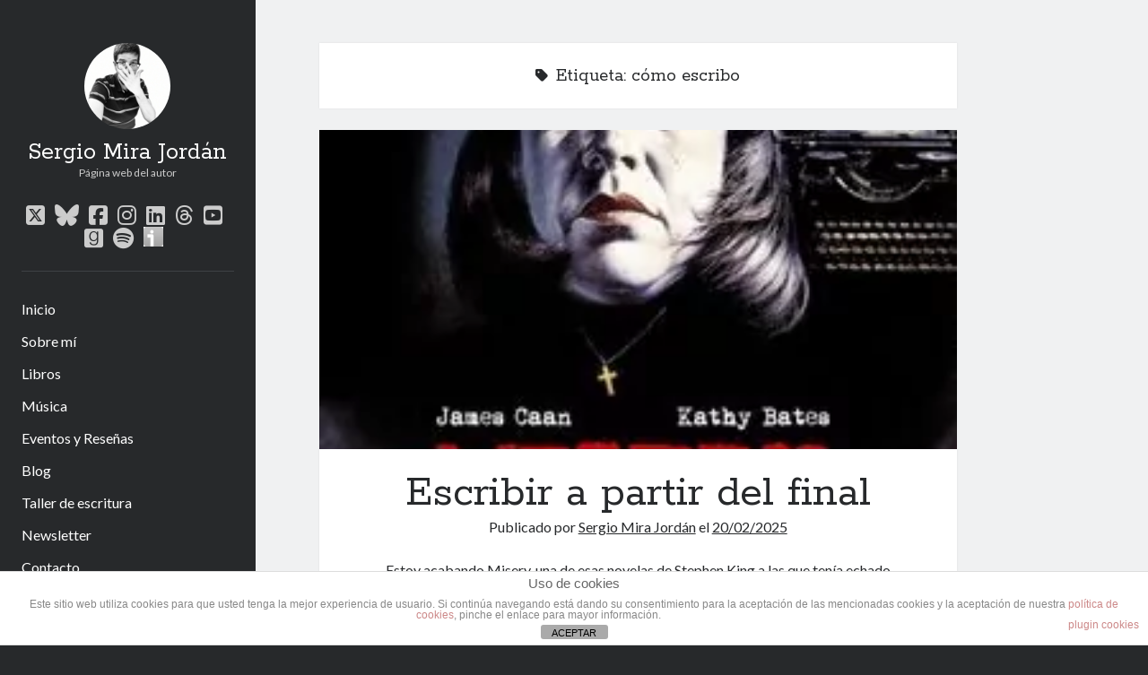

--- FILE ---
content_type: text/html; charset=UTF-8
request_url: https://www.sergiomirajordan.com/tag/como-escribo
body_size: 16531
content:
<!DOCTYPE html>

<html lang="es">

<head>
	<meta name='robots' content='index, follow, max-image-preview:large, max-snippet:-1, max-video-preview:-1' />
<meta charset="UTF-8" />
<meta name="viewport" content="width=device-width, initial-scale=1" />
<meta name="template" content="Author 1.56" />

	<!-- This site is optimized with the Yoast SEO plugin v26.7 - https://yoast.com/wordpress/plugins/seo/ -->
	<title>cómo escribo archivos - Sergio Mira Jordán</title>
	<link rel="canonical" href="https://www.sergiomirajordan.com/tag/como-escribo" />
	<meta property="og:locale" content="es_ES" />
	<meta property="og:type" content="article" />
	<meta property="og:title" content="cómo escribo archivos - Sergio Mira Jordán" />
	<meta property="og:url" content="https://www.sergiomirajordan.com/tag/como-escribo" />
	<meta property="og:site_name" content="Sergio Mira Jordán" />
	<meta name="twitter:card" content="summary_large_image" />
	<script type="application/ld+json" class="yoast-schema-graph">{"@context":"https://schema.org","@graph":[{"@type":"CollectionPage","@id":"https://www.sergiomirajordan.com/tag/como-escribo","url":"https://www.sergiomirajordan.com/tag/como-escribo","name":"cómo escribo archivos - Sergio Mira Jordán","isPartOf":{"@id":"https://www.sergiomirajordan.com/#website"},"primaryImageOfPage":{"@id":"https://www.sergiomirajordan.com/tag/como-escribo#primaryimage"},"image":{"@id":"https://www.sergiomirajordan.com/tag/como-escribo#primaryimage"},"thumbnailUrl":"https://www.sergiomirajordan.com/wp-content/uploads/2025/02/IMG_9543.webp","breadcrumb":{"@id":"https://www.sergiomirajordan.com/tag/como-escribo#breadcrumb"},"inLanguage":"es"},{"@type":"ImageObject","inLanguage":"es","@id":"https://www.sergiomirajordan.com/tag/como-escribo#primaryimage","url":"https://www.sergiomirajordan.com/wp-content/uploads/2025/02/IMG_9543.webp","contentUrl":"https://www.sergiomirajordan.com/wp-content/uploads/2025/02/IMG_9543.webp","width":250,"height":364},{"@type":"BreadcrumbList","@id":"https://www.sergiomirajordan.com/tag/como-escribo#breadcrumb","itemListElement":[{"@type":"ListItem","position":1,"name":"Portada","item":"https://www.sergiomirajordan.com/"},{"@type":"ListItem","position":2,"name":"cómo escribo"}]},{"@type":"WebSite","@id":"https://www.sergiomirajordan.com/#website","url":"https://www.sergiomirajordan.com/","name":"Sergio Mira Jordán","description":"Página web del autor","potentialAction":[{"@type":"SearchAction","target":{"@type":"EntryPoint","urlTemplate":"https://www.sergiomirajordan.com/?s={search_term_string}"},"query-input":{"@type":"PropertyValueSpecification","valueRequired":true,"valueName":"search_term_string"}}],"inLanguage":"es"}]}</script>
	<!-- / Yoast SEO plugin. -->


<link rel='dns-prefetch' href='//www.sergiomirajordan.com' />
<link rel='dns-prefetch' href='//fonts.googleapis.com' />
<link rel="alternate" type="application/rss+xml" title="Sergio Mira Jordán &raquo; Feed" href="https://www.sergiomirajordan.com/feed" />
<link rel="alternate" type="application/rss+xml" title="Sergio Mira Jordán &raquo; Feed de los comentarios" href="https://www.sergiomirajordan.com/comments/feed" />
<link rel="alternate" type="application/rss+xml" title="Sergio Mira Jordán &raquo; Etiqueta cómo escribo del feed" href="https://www.sergiomirajordan.com/tag/como-escribo/feed" />
<style id='wp-img-auto-sizes-contain-inline-css' type='text/css'>
img:is([sizes=auto i],[sizes^="auto," i]){contain-intrinsic-size:3000px 1500px}
/*# sourceURL=wp-img-auto-sizes-contain-inline-css */
</style>
<style id='wp-emoji-styles-inline-css' type='text/css'>

	img.wp-smiley, img.emoji {
		display: inline !important;
		border: none !important;
		box-shadow: none !important;
		height: 1em !important;
		width: 1em !important;
		margin: 0 0.07em !important;
		vertical-align: -0.1em !important;
		background: none !important;
		padding: 0 !important;
	}
/*# sourceURL=wp-emoji-styles-inline-css */
</style>
<style id='wp-block-library-inline-css' type='text/css'>
:root{--wp-block-synced-color:#7a00df;--wp-block-synced-color--rgb:122,0,223;--wp-bound-block-color:var(--wp-block-synced-color);--wp-editor-canvas-background:#ddd;--wp-admin-theme-color:#007cba;--wp-admin-theme-color--rgb:0,124,186;--wp-admin-theme-color-darker-10:#006ba1;--wp-admin-theme-color-darker-10--rgb:0,107,160.5;--wp-admin-theme-color-darker-20:#005a87;--wp-admin-theme-color-darker-20--rgb:0,90,135;--wp-admin-border-width-focus:2px}@media (min-resolution:192dpi){:root{--wp-admin-border-width-focus:1.5px}}.wp-element-button{cursor:pointer}:root .has-very-light-gray-background-color{background-color:#eee}:root .has-very-dark-gray-background-color{background-color:#313131}:root .has-very-light-gray-color{color:#eee}:root .has-very-dark-gray-color{color:#313131}:root .has-vivid-green-cyan-to-vivid-cyan-blue-gradient-background{background:linear-gradient(135deg,#00d084,#0693e3)}:root .has-purple-crush-gradient-background{background:linear-gradient(135deg,#34e2e4,#4721fb 50%,#ab1dfe)}:root .has-hazy-dawn-gradient-background{background:linear-gradient(135deg,#faaca8,#dad0ec)}:root .has-subdued-olive-gradient-background{background:linear-gradient(135deg,#fafae1,#67a671)}:root .has-atomic-cream-gradient-background{background:linear-gradient(135deg,#fdd79a,#004a59)}:root .has-nightshade-gradient-background{background:linear-gradient(135deg,#330968,#31cdcf)}:root .has-midnight-gradient-background{background:linear-gradient(135deg,#020381,#2874fc)}:root{--wp--preset--font-size--normal:16px;--wp--preset--font-size--huge:42px}.has-regular-font-size{font-size:1em}.has-larger-font-size{font-size:2.625em}.has-normal-font-size{font-size:var(--wp--preset--font-size--normal)}.has-huge-font-size{font-size:var(--wp--preset--font-size--huge)}.has-text-align-center{text-align:center}.has-text-align-left{text-align:left}.has-text-align-right{text-align:right}.has-fit-text{white-space:nowrap!important}#end-resizable-editor-section{display:none}.aligncenter{clear:both}.items-justified-left{justify-content:flex-start}.items-justified-center{justify-content:center}.items-justified-right{justify-content:flex-end}.items-justified-space-between{justify-content:space-between}.screen-reader-text{border:0;clip-path:inset(50%);height:1px;margin:-1px;overflow:hidden;padding:0;position:absolute;width:1px;word-wrap:normal!important}.screen-reader-text:focus{background-color:#ddd;clip-path:none;color:#444;display:block;font-size:1em;height:auto;left:5px;line-height:normal;padding:15px 23px 14px;text-decoration:none;top:5px;width:auto;z-index:100000}html :where(.has-border-color){border-style:solid}html :where([style*=border-top-color]){border-top-style:solid}html :where([style*=border-right-color]){border-right-style:solid}html :where([style*=border-bottom-color]){border-bottom-style:solid}html :where([style*=border-left-color]){border-left-style:solid}html :where([style*=border-width]){border-style:solid}html :where([style*=border-top-width]){border-top-style:solid}html :where([style*=border-right-width]){border-right-style:solid}html :where([style*=border-bottom-width]){border-bottom-style:solid}html :where([style*=border-left-width]){border-left-style:solid}html :where(img[class*=wp-image-]){height:auto;max-width:100%}:where(figure){margin:0 0 1em}html :where(.is-position-sticky){--wp-admin--admin-bar--position-offset:var(--wp-admin--admin-bar--height,0px)}@media screen and (max-width:600px){html :where(.is-position-sticky){--wp-admin--admin-bar--position-offset:0px}}

/*# sourceURL=wp-block-library-inline-css */
</style><style id='wp-block-paragraph-inline-css' type='text/css'>
.is-small-text{font-size:.875em}.is-regular-text{font-size:1em}.is-large-text{font-size:2.25em}.is-larger-text{font-size:3em}.has-drop-cap:not(:focus):first-letter{float:left;font-size:8.4em;font-style:normal;font-weight:100;line-height:.68;margin:.05em .1em 0 0;text-transform:uppercase}body.rtl .has-drop-cap:not(:focus):first-letter{float:none;margin-left:.1em}p.has-drop-cap.has-background{overflow:hidden}:root :where(p.has-background){padding:1.25em 2.375em}:where(p.has-text-color:not(.has-link-color)) a{color:inherit}p.has-text-align-left[style*="writing-mode:vertical-lr"],p.has-text-align-right[style*="writing-mode:vertical-rl"]{rotate:180deg}
/*# sourceURL=https://www.sergiomirajordan.com/wp-includes/blocks/paragraph/style.min.css */
</style>
<style id='wp-block-quote-inline-css' type='text/css'>
.wp-block-quote{box-sizing:border-box;overflow-wrap:break-word}.wp-block-quote.is-large:where(:not(.is-style-plain)),.wp-block-quote.is-style-large:where(:not(.is-style-plain)){margin-bottom:1em;padding:0 1em}.wp-block-quote.is-large:where(:not(.is-style-plain)) p,.wp-block-quote.is-style-large:where(:not(.is-style-plain)) p{font-size:1.5em;font-style:italic;line-height:1.6}.wp-block-quote.is-large:where(:not(.is-style-plain)) cite,.wp-block-quote.is-large:where(:not(.is-style-plain)) footer,.wp-block-quote.is-style-large:where(:not(.is-style-plain)) cite,.wp-block-quote.is-style-large:where(:not(.is-style-plain)) footer{font-size:1.125em;text-align:right}.wp-block-quote>cite{display:block}
/*# sourceURL=https://www.sergiomirajordan.com/wp-includes/blocks/quote/style.min.css */
</style>
<style id='global-styles-inline-css' type='text/css'>
:root{--wp--preset--aspect-ratio--square: 1;--wp--preset--aspect-ratio--4-3: 4/3;--wp--preset--aspect-ratio--3-4: 3/4;--wp--preset--aspect-ratio--3-2: 3/2;--wp--preset--aspect-ratio--2-3: 2/3;--wp--preset--aspect-ratio--16-9: 16/9;--wp--preset--aspect-ratio--9-16: 9/16;--wp--preset--color--black: #000000;--wp--preset--color--cyan-bluish-gray: #abb8c3;--wp--preset--color--white: #ffffff;--wp--preset--color--pale-pink: #f78da7;--wp--preset--color--vivid-red: #cf2e2e;--wp--preset--color--luminous-vivid-orange: #ff6900;--wp--preset--color--luminous-vivid-amber: #fcb900;--wp--preset--color--light-green-cyan: #7bdcb5;--wp--preset--color--vivid-green-cyan: #00d084;--wp--preset--color--pale-cyan-blue: #8ed1fc;--wp--preset--color--vivid-cyan-blue: #0693e3;--wp--preset--color--vivid-purple: #9b51e0;--wp--preset--gradient--vivid-cyan-blue-to-vivid-purple: linear-gradient(135deg,rgb(6,147,227) 0%,rgb(155,81,224) 100%);--wp--preset--gradient--light-green-cyan-to-vivid-green-cyan: linear-gradient(135deg,rgb(122,220,180) 0%,rgb(0,208,130) 100%);--wp--preset--gradient--luminous-vivid-amber-to-luminous-vivid-orange: linear-gradient(135deg,rgb(252,185,0) 0%,rgb(255,105,0) 100%);--wp--preset--gradient--luminous-vivid-orange-to-vivid-red: linear-gradient(135deg,rgb(255,105,0) 0%,rgb(207,46,46) 100%);--wp--preset--gradient--very-light-gray-to-cyan-bluish-gray: linear-gradient(135deg,rgb(238,238,238) 0%,rgb(169,184,195) 100%);--wp--preset--gradient--cool-to-warm-spectrum: linear-gradient(135deg,rgb(74,234,220) 0%,rgb(151,120,209) 20%,rgb(207,42,186) 40%,rgb(238,44,130) 60%,rgb(251,105,98) 80%,rgb(254,248,76) 100%);--wp--preset--gradient--blush-light-purple: linear-gradient(135deg,rgb(255,206,236) 0%,rgb(152,150,240) 100%);--wp--preset--gradient--blush-bordeaux: linear-gradient(135deg,rgb(254,205,165) 0%,rgb(254,45,45) 50%,rgb(107,0,62) 100%);--wp--preset--gradient--luminous-dusk: linear-gradient(135deg,rgb(255,203,112) 0%,rgb(199,81,192) 50%,rgb(65,88,208) 100%);--wp--preset--gradient--pale-ocean: linear-gradient(135deg,rgb(255,245,203) 0%,rgb(182,227,212) 50%,rgb(51,167,181) 100%);--wp--preset--gradient--electric-grass: linear-gradient(135deg,rgb(202,248,128) 0%,rgb(113,206,126) 100%);--wp--preset--gradient--midnight: linear-gradient(135deg,rgb(2,3,129) 0%,rgb(40,116,252) 100%);--wp--preset--font-size--small: 12px;--wp--preset--font-size--medium: 20px;--wp--preset--font-size--large: 21px;--wp--preset--font-size--x-large: 42px;--wp--preset--font-size--regular: 16px;--wp--preset--font-size--larger: 37px;--wp--preset--spacing--20: 0.44rem;--wp--preset--spacing--30: 0.67rem;--wp--preset--spacing--40: 1rem;--wp--preset--spacing--50: 1.5rem;--wp--preset--spacing--60: 2.25rem;--wp--preset--spacing--70: 3.38rem;--wp--preset--spacing--80: 5.06rem;--wp--preset--shadow--natural: 6px 6px 9px rgba(0, 0, 0, 0.2);--wp--preset--shadow--deep: 12px 12px 50px rgba(0, 0, 0, 0.4);--wp--preset--shadow--sharp: 6px 6px 0px rgba(0, 0, 0, 0.2);--wp--preset--shadow--outlined: 6px 6px 0px -3px rgb(255, 255, 255), 6px 6px rgb(0, 0, 0);--wp--preset--shadow--crisp: 6px 6px 0px rgb(0, 0, 0);}:where(.is-layout-flex){gap: 0.5em;}:where(.is-layout-grid){gap: 0.5em;}body .is-layout-flex{display: flex;}.is-layout-flex{flex-wrap: wrap;align-items: center;}.is-layout-flex > :is(*, div){margin: 0;}body .is-layout-grid{display: grid;}.is-layout-grid > :is(*, div){margin: 0;}:where(.wp-block-columns.is-layout-flex){gap: 2em;}:where(.wp-block-columns.is-layout-grid){gap: 2em;}:where(.wp-block-post-template.is-layout-flex){gap: 1.25em;}:where(.wp-block-post-template.is-layout-grid){gap: 1.25em;}.has-black-color{color: var(--wp--preset--color--black) !important;}.has-cyan-bluish-gray-color{color: var(--wp--preset--color--cyan-bluish-gray) !important;}.has-white-color{color: var(--wp--preset--color--white) !important;}.has-pale-pink-color{color: var(--wp--preset--color--pale-pink) !important;}.has-vivid-red-color{color: var(--wp--preset--color--vivid-red) !important;}.has-luminous-vivid-orange-color{color: var(--wp--preset--color--luminous-vivid-orange) !important;}.has-luminous-vivid-amber-color{color: var(--wp--preset--color--luminous-vivid-amber) !important;}.has-light-green-cyan-color{color: var(--wp--preset--color--light-green-cyan) !important;}.has-vivid-green-cyan-color{color: var(--wp--preset--color--vivid-green-cyan) !important;}.has-pale-cyan-blue-color{color: var(--wp--preset--color--pale-cyan-blue) !important;}.has-vivid-cyan-blue-color{color: var(--wp--preset--color--vivid-cyan-blue) !important;}.has-vivid-purple-color{color: var(--wp--preset--color--vivid-purple) !important;}.has-black-background-color{background-color: var(--wp--preset--color--black) !important;}.has-cyan-bluish-gray-background-color{background-color: var(--wp--preset--color--cyan-bluish-gray) !important;}.has-white-background-color{background-color: var(--wp--preset--color--white) !important;}.has-pale-pink-background-color{background-color: var(--wp--preset--color--pale-pink) !important;}.has-vivid-red-background-color{background-color: var(--wp--preset--color--vivid-red) !important;}.has-luminous-vivid-orange-background-color{background-color: var(--wp--preset--color--luminous-vivid-orange) !important;}.has-luminous-vivid-amber-background-color{background-color: var(--wp--preset--color--luminous-vivid-amber) !important;}.has-light-green-cyan-background-color{background-color: var(--wp--preset--color--light-green-cyan) !important;}.has-vivid-green-cyan-background-color{background-color: var(--wp--preset--color--vivid-green-cyan) !important;}.has-pale-cyan-blue-background-color{background-color: var(--wp--preset--color--pale-cyan-blue) !important;}.has-vivid-cyan-blue-background-color{background-color: var(--wp--preset--color--vivid-cyan-blue) !important;}.has-vivid-purple-background-color{background-color: var(--wp--preset--color--vivid-purple) !important;}.has-black-border-color{border-color: var(--wp--preset--color--black) !important;}.has-cyan-bluish-gray-border-color{border-color: var(--wp--preset--color--cyan-bluish-gray) !important;}.has-white-border-color{border-color: var(--wp--preset--color--white) !important;}.has-pale-pink-border-color{border-color: var(--wp--preset--color--pale-pink) !important;}.has-vivid-red-border-color{border-color: var(--wp--preset--color--vivid-red) !important;}.has-luminous-vivid-orange-border-color{border-color: var(--wp--preset--color--luminous-vivid-orange) !important;}.has-luminous-vivid-amber-border-color{border-color: var(--wp--preset--color--luminous-vivid-amber) !important;}.has-light-green-cyan-border-color{border-color: var(--wp--preset--color--light-green-cyan) !important;}.has-vivid-green-cyan-border-color{border-color: var(--wp--preset--color--vivid-green-cyan) !important;}.has-pale-cyan-blue-border-color{border-color: var(--wp--preset--color--pale-cyan-blue) !important;}.has-vivid-cyan-blue-border-color{border-color: var(--wp--preset--color--vivid-cyan-blue) !important;}.has-vivid-purple-border-color{border-color: var(--wp--preset--color--vivid-purple) !important;}.has-vivid-cyan-blue-to-vivid-purple-gradient-background{background: var(--wp--preset--gradient--vivid-cyan-blue-to-vivid-purple) !important;}.has-light-green-cyan-to-vivid-green-cyan-gradient-background{background: var(--wp--preset--gradient--light-green-cyan-to-vivid-green-cyan) !important;}.has-luminous-vivid-amber-to-luminous-vivid-orange-gradient-background{background: var(--wp--preset--gradient--luminous-vivid-amber-to-luminous-vivid-orange) !important;}.has-luminous-vivid-orange-to-vivid-red-gradient-background{background: var(--wp--preset--gradient--luminous-vivid-orange-to-vivid-red) !important;}.has-very-light-gray-to-cyan-bluish-gray-gradient-background{background: var(--wp--preset--gradient--very-light-gray-to-cyan-bluish-gray) !important;}.has-cool-to-warm-spectrum-gradient-background{background: var(--wp--preset--gradient--cool-to-warm-spectrum) !important;}.has-blush-light-purple-gradient-background{background: var(--wp--preset--gradient--blush-light-purple) !important;}.has-blush-bordeaux-gradient-background{background: var(--wp--preset--gradient--blush-bordeaux) !important;}.has-luminous-dusk-gradient-background{background: var(--wp--preset--gradient--luminous-dusk) !important;}.has-pale-ocean-gradient-background{background: var(--wp--preset--gradient--pale-ocean) !important;}.has-electric-grass-gradient-background{background: var(--wp--preset--gradient--electric-grass) !important;}.has-midnight-gradient-background{background: var(--wp--preset--gradient--midnight) !important;}.has-small-font-size{font-size: var(--wp--preset--font-size--small) !important;}.has-medium-font-size{font-size: var(--wp--preset--font-size--medium) !important;}.has-large-font-size{font-size: var(--wp--preset--font-size--large) !important;}.has-x-large-font-size{font-size: var(--wp--preset--font-size--x-large) !important;}
/*# sourceURL=global-styles-inline-css */
</style>

<style id='classic-theme-styles-inline-css' type='text/css'>
/*! This file is auto-generated */
.wp-block-button__link{color:#fff;background-color:#32373c;border-radius:9999px;box-shadow:none;text-decoration:none;padding:calc(.667em + 2px) calc(1.333em + 2px);font-size:1.125em}.wp-block-file__button{background:#32373c;color:#fff;text-decoration:none}
/*# sourceURL=/wp-includes/css/classic-themes.min.css */
</style>
<link rel='stylesheet' id='front-estilos-css' href='https://www.sergiomirajordan.com/wp-content/plugins/asesor-cookies-para-la-ley-en-espana/html/front/estilos.css?ver=6.9' type='text/css' media='all' />
<link rel='stylesheet' id='contact-form-7-css' href='https://www.sergiomirajordan.com/wp-content/plugins/contact-form-7/includes/css/styles.css?ver=6.1.4' type='text/css' media='all' />
<link rel='stylesheet' id='ct-author-google-fonts-css' href='//fonts.googleapis.com/css?family=Rokkitt%3A400%2C700%7CLato%3A400%2C700&#038;subset=latin%2Clatin-ext&#038;display=swap&#038;ver=6.9' type='text/css' media='all' />
<link rel='stylesheet' id='ct-author-font-awesome-css' href='https://www.sergiomirajordan.com/wp-content/themes/author/assets/font-awesome/css/all.min.css?ver=6.9' type='text/css' media='all' />
<link rel='stylesheet' id='ct-author-style-css' href='https://www.sergiomirajordan.com/wp-content/themes/author/style.css?ver=6.9' type='text/css' media='all' />
<link rel='stylesheet' id='newsletter-css' href='https://www.sergiomirajordan.com/wp-content/plugins/newsletter/style.css?ver=9.1.0' type='text/css' media='all' />
<script type="text/javascript" src="https://www.sergiomirajordan.com/wp-includes/js/jquery/jquery.min.js?ver=3.7.1" id="jquery-core-js"></script>
<script type="text/javascript" src="https://www.sergiomirajordan.com/wp-includes/js/jquery/jquery-migrate.min.js?ver=3.4.1" id="jquery-migrate-js"></script>
<script type="text/javascript" id="front-principal-js-extra">
/* <![CDATA[ */
var cdp_cookies_info = {"url_plugin":"https://www.sergiomirajordan.com/wp-content/plugins/asesor-cookies-para-la-ley-en-espana/plugin.php","url_admin_ajax":"https://www.sergiomirajordan.com/wp-admin/admin-ajax.php"};
//# sourceURL=front-principal-js-extra
/* ]]> */
</script>
<script type="text/javascript" src="https://www.sergiomirajordan.com/wp-content/plugins/asesor-cookies-para-la-ley-en-espana/html/front/principal.js?ver=6.9" id="front-principal-js"></script>
<link rel="https://api.w.org/" href="https://www.sergiomirajordan.com/wp-json/" /><link rel="alternate" title="JSON" type="application/json" href="https://www.sergiomirajordan.com/wp-json/wp/v2/tags/20" /><link rel="EditURI" type="application/rsd+xml" title="RSD" href="https://www.sergiomirajordan.com/xmlrpc.php?rsd" />
<meta name="generator" content="WordPress 6.9" />
			<style type="text/css" media="screen">
				/**
				 * Plugin Name: Subtitles
				 * Plugin URI: http://wordpress.org/plugins/subtitles/
				 * Description: Easily add subtitles into your WordPress posts, pages, custom post types, and themes.
				 * Author: We Cobble
				 * Author URI: https://wecobble.com/
				 * Version: 2.2.0
				 * License: GNU General Public License v2 or later
				 * License URI: http://www.gnu.org/licenses/gpl-2.0.html
				 */

				/**
				 * Be explicit about this styling only applying to spans,
				 * since that's the default markup that's returned by
				 * Subtitles. If a developer overrides the default subtitles
				 * markup with another element or class, we don't want to stomp
				 * on that.
				 *
				 * @since 1.0.0
				 */
				span.entry-subtitle {
					display: block; /* Put subtitles on their own line by default. */
					font-size: 0.53333333333333em; /* Sensible scaling. It's assumed that post titles will be wrapped in heading tags. */
				}
				/**
				 * If subtitles are shown in comment areas, we'll hide them by default.
				 *
				 * @since 1.0.5
				 */
				#comments .comments-title span.entry-subtitle {
					display: none;
				}
			</style><link rel="icon" href="https://www.sergiomirajordan.com/wp-content/uploads/2024/03/cropped-tDhMo-a7cemb7sez5p2qu6o42mdhen-scaled-1-32x32.jpeg" sizes="32x32" />
<link rel="icon" href="https://www.sergiomirajordan.com/wp-content/uploads/2024/03/cropped-tDhMo-a7cemb7sez5p2qu6o42mdhen-scaled-1-192x192.jpeg" sizes="192x192" />
<link rel="apple-touch-icon" href="https://www.sergiomirajordan.com/wp-content/uploads/2024/03/cropped-tDhMo-a7cemb7sez5p2qu6o42mdhen-scaled-1-180x180.jpeg" />
<meta name="msapplication-TileImage" content="https://www.sergiomirajordan.com/wp-content/uploads/2024/03/cropped-tDhMo-a7cemb7sez5p2qu6o42mdhen-scaled-1-270x270.jpeg" />
</head>

<body data-rsssl=1 id="author" class="archive tag tag-como-escribo tag-20 wp-theme-author">
			<a class="skip-content" href="#main">Saltar al contenido</a>
		<div id="overflow-container" class="overflow-container">
			<div class="max-width">
				<div id="main-sidebar" class="main-sidebar">
																<header class="site-header" id="site-header" role="banner">
							<div id="title-container" class="title-container">
																	<div id="site-avatar" class="site-avatar"
											style="background-image: url('https://www.sergiomirajordan.com/wp-content/uploads/2024/03/tDhMo-a7cemb7sez5p2qu6o42mdhen-scaled.jpeg')"></div>
																<div class="container">
									<div id='site-title' class='site-title'><a href='https://www.sergiomirajordan.com'>Sergio Mira Jordán</a></div>									<p class="tagline">Página web del autor</p>								</div>
							</div>
							<button id="toggle-navigation" class="toggle-navigation" aria-expanded="false">
								<span class="screen-reader-text">abrir menú principal</span>
								<i class="fas fa-bars"></i>
							</button>
							<div class='social-media-icons'><ul>						<li>
							<a class="twitter" target="_blank"
							   href="http://www.x.com/sergio_mira" 
                               >
								<i class="fab fa-square-x-twitter"></i>
								<span class="screen-reader-text">twitter</span>
															</a>
						</li>
												<li>
							<a class="bluesky" target="_blank"
							   href="https://bsky.app/profile/sergiomirajordan.bsky.social" 
                               >
								<i class="fab fa-bluesky"></i>
								<span class="screen-reader-text">bluesky</span>
															</a>
						</li>
												<li>
							<a class="facebook" target="_blank"
							   href="http://www.facebook.com/sergio.mira.jordan.page" 
                               >
								<i class="fab fa-facebook-square"></i>
								<span class="screen-reader-text">facebook</span>
															</a>
						</li>
												<li>
							<a class="instagram" target="_blank"
							   href="http://www.instagram.com/sergiomirajordan_libro" 
                               >
								<i class="fab fa-instagram"></i>
								<span class="screen-reader-text">instagram</span>
															</a>
						</li>
												<li>
							<a class="linkedin" target="_blank"
							   href="https://www.linkedin.com/in/sergio-mira-jord%C3%A1n-63888459/" 
                               >
								<i class="fab fa-linkedin"></i>
								<span class="screen-reader-text">linkedin</span>
															</a>
						</li>
												<li>
							<a class="threads" target="_blank"
							   href="http://www.threads.com/sergiomirajordan_libro" 
                               >
								<i class="fab fa-threads"></i>
								<span class="screen-reader-text">threads</span>
															</a>
						</li>
												<li>
							<a class="youtube" target="_blank"
							   href="http://www.youtube.com/sergiomirajordan" 
                               >
								<i class="fab fa-youtube-square"></i>
								<span class="screen-reader-text">youtube</span>
															</a>
						</li>
												<li>
							<a class="goodreads" target="_blank"
							   href="https://www.goodreads.com/author/show/8286274.Sergio_Mira_Jord_n" 
                               >
								<i class="fab fa-goodreads"></i>
								<span class="screen-reader-text">goodreads</span>
															</a>
						</li>
												<li>
							<a class="spotify" target="_blank"
							   href="https://open.spotify.com/show/1hoco3zDG381CSOn2r74r5?si=akTSUyh1TEKseyLIWJIwdQ" 
                               >
								<i class="fab fa-spotify"></i>
								<span class="screen-reader-text">spotify</span>
															</a>
						</li>
												<li>
							<a class="custom-icon" target="_blank"
							href="https://www.ivoox.com/podcast-aprende-latin-metodo-orberg_sq_f11177818_1.html">
							<img class="icon" src="https://www.sergiomirajordan.com/wp-content/uploads/2025/01/IMG_9108.jpeg" style="width: 22px;" />
								<span class="screen-reader-text">social_icon_custom_1</span>
							</a>
						</li>
					</ul></div>							<div id="menu-primary" class="menu-container menu-primary" role="navigation">
	<nav class="menu"><ul id="menu-primary-items" class="menu-primary-items"><li id="menu-item-11" class="menu-item menu-item-type-post_type menu-item-object-page menu-item-home menu-item-11"><a href="https://www.sergiomirajordan.com/">Inicio</a></li>
<li id="menu-item-44" class="menu-item menu-item-type-post_type menu-item-object-page menu-item-44"><a href="https://www.sergiomirajordan.com/sobre-mi">Sobre mí</a></li>
<li id="menu-item-414" class="menu-item menu-item-type-post_type menu-item-object-page menu-item-414"><a href="https://www.sergiomirajordan.com/narrativa">Libros</a></li>
<li id="menu-item-413" class="menu-item menu-item-type-post_type menu-item-object-page menu-item-413"><a href="https://www.sergiomirajordan.com/musica">Música</a></li>
<li id="menu-item-2574" class="menu-item menu-item-type-post_type menu-item-object-page menu-item-2574"><a href="https://www.sergiomirajordan.com/eventos-y-resenas">Eventos y Reseñas</a></li>
<li id="menu-item-831" class="menu-item menu-item-type-post_type menu-item-object-page current_page_parent menu-item-831"><a href="https://www.sergiomirajordan.com/blog">Blog</a></li>
<li id="menu-item-2747" class="menu-item menu-item-type-post_type menu-item-object-page menu-item-2747"><a href="https://www.sergiomirajordan.com/taller-de-escritura">Taller de escritura</a></li>
<li id="menu-item-2938" class="menu-item menu-item-type-post_type menu-item-object-page menu-item-2938"><a href="https://www.sergiomirajordan.com/newsletter">Newsletter</a></li>
<li id="menu-item-412" class="menu-item menu-item-type-post_type menu-item-object-page menu-item-412"><a href="https://www.sergiomirajordan.com/contacto">Contacto</a></li>
</ul></nav></div>						</header>
																								</div>
								<section id="main" class="main" role="main">
					
<div class='archive-header'>
	<i class="fas fa-tag" aria-hidden="true"></i>
	<h1>
		Etiqueta: <span>cómo escribo</span>	</h1>
	</div>	<div id="loop-container" class="loop-container">
		<div class="post-2821 post type-post status-publish format-standard has-post-thumbnail hentry category-oficio-de-escribir tag-como-escribo tag-escritura tag-misery tag-oficio-de-escribir tag-reflexiones tag-stephen-king entry">
		<div class="featured-image"><a href="https://www.sergiomirajordan.com/escribir-a-partir-del-final" tabindex="-1">Escribir a partir del final<img width="250" height="364" src="https://www.sergiomirajordan.com/wp-content/uploads/2025/02/IMG_9543.webp" class="attachment-full size-full wp-post-image" alt="" decoding="async" fetchpriority="high" srcset="https://www.sergiomirajordan.com/wp-content/uploads/2025/02/IMG_9543.webp 250w, https://www.sergiomirajordan.com/wp-content/uploads/2025/02/IMG_9543-206x300.webp 206w" sizes="(max-width: 250px) 100vw, 250px" /></a></div>	<article>
		<div class='post-header'>
			<h2 class='post-title'>
				<a href="https://www.sergiomirajordan.com/escribir-a-partir-del-final">Escribir a partir del final</a>
			</h2>
			<span class="post-meta">
	Publicado por <span class='author'><a href='https://www.sergiomirajordan.com/author/mirasergi'>Sergio Mira Jordán</a></span> el <span class='date'><a href='https://www.sergiomirajordan.com/2025/02'>20/02/2025</a></span></span>		</div>
		<div class="post-content">
			<p>Estoy acabando Misery, una de esas novelas de Stephen King a las que tenía echado el ojo desde hace tiempo. Sea porque han leído el libro o porque han visto la película (enorme Kathie Bates en el papel de la desquiciada Annie Wilkes, por cierto, única película basada en la&#8230;</p>
<div class="more-link-wrapper"><a class="more-link" href="https://www.sergiomirajordan.com/escribir-a-partir-del-final">Leer más…<span class="screen-reader-text">Escribir a partir del final</span></a></div>
					</div>
	</article>
	</div><div class="post-2774 post type-post status-publish format-standard has-post-thumbnail hentry category-oficio-de-escribir tag-como-escribo tag-david-corbett tag-escritura tag-john-updike tag-oficio-de-escribir entry">
		<div class="featured-image"><a href="https://www.sergiomirajordan.com/sobre-los-personajes-de-ficcion" tabindex="-1">Sobre los personajes de ficción<img width="552" height="823" src="https://www.sergiomirajordan.com/wp-content/uploads/2025/01/IMG_9410.jpeg" class="attachment-full size-full wp-post-image" alt="" decoding="async" srcset="https://www.sergiomirajordan.com/wp-content/uploads/2025/01/IMG_9410.jpeg 552w, https://www.sergiomirajordan.com/wp-content/uploads/2025/01/IMG_9410-201x300.jpeg 201w" sizes="(max-width: 552px) 100vw, 552px" /></a></div>	<article>
		<div class='post-header'>
			<h2 class='post-title'>
				<a href="https://www.sergiomirajordan.com/sobre-los-personajes-de-ficcion">Sobre los personajes de ficción</a>
			</h2>
			<span class="post-meta">
	Publicado por <span class='author'><a href='https://www.sergiomirajordan.com/author/mirasergi'>Sergio Mira Jordán</a></span> el <span class='date'><a href='https://www.sergiomirajordan.com/2025/01'>26/01/2025</a></span></span>		</div>
		<div class="post-content">
			<p>David Corbett, en su más que recomendable El arte de crear personajes, habla en el segundo capítulo sobre cómo encuentran los autores a los personajes de ficción de sus obras. Básicamente, para él existen cinco fuentes principales: Hablemos de la cuarta. Si bien es arriesgado inspirarse en personas reales para&#8230;</p>
<div class="more-link-wrapper"><a class="more-link" href="https://www.sergiomirajordan.com/sobre-los-personajes-de-ficcion">Leer más…<span class="screen-reader-text">Sobre los personajes de ficción</span></a></div>
					</div>
	</article>
	</div><div class="post-1915 post type-post status-publish format-standard has-post-thumbnail hentry category-oficio-de-escribir category-reflexiones tag-como-escribo tag-escritores tag-escritura tag-literatura tag-novela tag-oficio-de-escribir entry">
		<div class="featured-image"><a href="https://www.sergiomirajordan.com/escribir-a-mano-en-el-ordenador-en-el-ipad" tabindex="-1">Escribir a mano / en el ordenador / en el iPad<img width="808" height="591" src="https://www.sergiomirajordan.com/wp-content/uploads/2022/08/48DF36AC-F4BC-4EAA-AD3D-1D912B465FBD.jpeg" class="attachment-full size-full wp-post-image" alt="" decoding="async" srcset="https://www.sergiomirajordan.com/wp-content/uploads/2022/08/48DF36AC-F4BC-4EAA-AD3D-1D912B465FBD.jpeg 808w, https://www.sergiomirajordan.com/wp-content/uploads/2022/08/48DF36AC-F4BC-4EAA-AD3D-1D912B465FBD-300x219.jpeg 300w, https://www.sergiomirajordan.com/wp-content/uploads/2022/08/48DF36AC-F4BC-4EAA-AD3D-1D912B465FBD-768x562.jpeg 768w" sizes="(max-width: 808px) 100vw, 808px" /></a></div>	<article>
		<div class='post-header'>
			<h2 class='post-title'>
				<a href="https://www.sergiomirajordan.com/escribir-a-mano-en-el-ordenador-en-el-ipad">Escribir a mano / en el ordenador / en el iPad</a>
			</h2>
			<span class="post-meta">
	Publicado por <span class='author'><a href='https://www.sergiomirajordan.com/author/mirasergi'>Sergio Mira Jordán</a></span> el <span class='date'><a href='https://www.sergiomirajordan.com/2022/08'>28/08/2022</a></span></span>		</div>
		<div class="post-content">
			<p>Hace tiempo hablé de La historia de mi máquina de escribir, un librito genial de Paul Auster. En aquella entrada rememoré mis años adolescentes iniciándome en las letras. Antes de eso, obviamente, escribía a mano. Cuentos, sobre todo, reinvenciones de otros relatos, continuaciones de películas o capítulos de series. Recuerdo,&#8230;</p>
<div class="more-link-wrapper"><a class="more-link" href="https://www.sergiomirajordan.com/escribir-a-mano-en-el-ordenador-en-el-ipad">Leer más…<span class="screen-reader-text">Escribir a mano / en el ordenador / en el iPad</span></a></div>
					</div>
	</article>
	</div><div class="post-1612 post type-post status-publish format-standard hentry category-oficio-de-escribir category-reflexiones tag-como-escribo tag-escritura tag-literatura tag-novela tag-oficio-de-escribir tag-paco-roca entry">
			<article>
		<div class='post-header'>
			<h2 class='post-title'>
				<a href="https://www.sergiomirajordan.com/la-trastienda-de-una-novela-i">La trastienda de una novela (I)</a>
			</h2>
			<span class="post-meta">
	Publicado por <span class='author'><a href='https://www.sergiomirajordan.com/author/mirasergi'>Sergio Mira Jordán</a></span> el <span class='date'><a href='https://www.sergiomirajordan.com/2021/11'>08/11/2021</a></span></span>		</div>
		<div class="post-content">
			<p>¿De dónde vienen las ideas? Es la primera pregunta que se le suele hacer a un escritor, algo que resume un cúmulo de cuestiones que suelen aflorar en los turnos de preguntas de una presentación o un encuentro con lectores: ¿Qué inspiró esa última obra? ¿Dónde está el germen para&#8230;</p>
<div class="more-link-wrapper"><a class="more-link" href="https://www.sergiomirajordan.com/la-trastienda-de-una-novela-i">Leer más…<span class="screen-reader-text">La trastienda de una novela (I)</span></a></div>
					</div>
	</article>
	</div><div class="post-1444 post type-post status-publish format-standard hentry category-oficio-de-escribir category-reflexiones tag-arte tag-como-escribo tag-escritores tag-escritura tag-literatura tag-oficio-de-escribir tag-paul-auster entry">
			<article>
		<div class='post-header'>
			<h2 class='post-title'>
				<a href="https://www.sergiomirajordan.com/mi-maquina-de-escribir">Mi máquina de escribir</a>
			</h2>
			<span class="post-meta">
	Publicado por <span class='author'><a href='https://www.sergiomirajordan.com/author/mirasergi'>Sergio Mira Jordán</a></span> el <span class='date'><a href='https://www.sergiomirajordan.com/2020/12'>01/12/2020</a></span></span>		</div>
		<div class="post-content">
			<p>Nunca he tenido una máquina de escribir en el sentido más posesivo de la palabra. Sí he trabajado con alguna, pero solo de esa forma romántica en la que un adolescente se sienta a acariciar las teclas pensando que lo que resulte de ahí tiene valor por sí mismo. Por&#8230;</p>
<div class="more-link-wrapper"><a class="more-link" href="https://www.sergiomirajordan.com/mi-maquina-de-escribir">Leer más…<span class="screen-reader-text">Mi máquina de escribir</span></a></div>
					</div>
	</article>
	</div><div class="post-1176 post type-post status-publish format-standard hentry category-oficio-de-escribir tag-bajo-las-piedras tag-como-escribo tag-escritores tag-escritura tag-literatura tag-novela tag-novelda tag-oficio-de-escribir entry">
			<article>
		<div class='post-header'>
			<h2 class='post-title'>
				<a href="https://www.sergiomirajordan.com/entrevista-novelda-digital">Entrevista Novelda Digital</a>
			</h2>
			<span class="post-meta">
	Publicado por <span class='author'><a href='https://www.sergiomirajordan.com/author/mirasergi'>Sergio Mira Jordán</a></span> el <span class='date'><a href='https://www.sergiomirajordan.com/2018/05'>20/05/2018</a></span></span>		</div>
		<div class="post-content">
			<p>Con motivo de la presentación en Novelda (Alicante) de mi última novela, Bajo las piedras, el periódico local Novelda Digital me hizo una entrevista, que publicaron en la edición impresa del mes de mayo de 2018. Aquí os dejo la página y, más abajo, la transcripción de la entrevista. Sirvan también estas líneas&#8230;</p>
<div class="more-link-wrapper"><a class="more-link" href="https://www.sergiomirajordan.com/entrevista-novelda-digital">Leer más…<span class="screen-reader-text">Entrevista Novelda Digital</span></a></div>
					</div>
	</article>
	</div><div class="post-1133 post type-post status-publish format-standard hentry category-oficio-de-escribir tag-como-escribo tag-escritores tag-escritura tag-literatura tag-mariano-sanchez-soler tag-novela tag-novelda tag-oficio-de-escribir tag-truman-capote entry">
			<article>
		<div class='post-header'>
			<h2 class='post-title'>
				<a href="https://www.sergiomirajordan.com/criminales-autenticos">Criminales auténticos</a>
			</h2>
			<span class="post-meta">
	Publicado por <span class='author'><a href='https://www.sergiomirajordan.com/author/mirasergi'>Sergio Mira Jordán</a></span> el <span class='date'><a href='https://www.sergiomirajordan.com/2018/02'>14/02/2018</a></span></span>		</div>
		<div class="post-content">
			<p>Uno de los aspectos más complicados a la hora de escribir una novela es no caer en una peligrosa falta de verosimilitud. No es nada nuevo; Aristóteles, en su Poética, ya nos lo advirtió. Quienes escribimos novela negra lo tenemos más difícil, si cabe, porque lo que inventamos tiene que ser&#8230;</p>
<div class="more-link-wrapper"><a class="more-link" href="https://www.sergiomirajordan.com/criminales-autenticos">Leer más…<span class="screen-reader-text">Criminales auténticos</span></a></div>
					</div>
	</article>
	</div><div class="post-966 post type-post status-publish format-standard hentry category-oficio-de-escribir tag-como-escribo tag-creatividad tag-escritores tag-escritura tag-guionista tag-oficio-de-escribir entry">
			<article>
		<div class='post-header'>
			<h2 class='post-title'>
				<a href="https://www.sergiomirajordan.com/la-creatividad-del-diablo">La creatividad es del Diablo</a>
			</h2>
			<span class="post-meta">
	Publicado por <span class='author'><a href='https://www.sergiomirajordan.com/author/mirasergi'>Sergio Mira Jordán</a></span> el <span class='date'><a href='https://www.sergiomirajordan.com/2016/10'>04/10/2016</a></span></span>		</div>
		<div class="post-content">
			<p> Supongo que habrán oído la noticia de esa discográfica estadounidense cuyo productor no quiere publicar a jóvenes talentos ni arriesgar su dinero en grupos surgidos en bares, al amparo de la noche, como la banda sonora de unos besos robados regados con alcohol. Desde hace años, y ya que la&#8230;</p>
<div class="more-link-wrapper"><a class="more-link" href="https://www.sergiomirajordan.com/la-creatividad-del-diablo">Leer más…<span class="screen-reader-text">La creatividad es del Diablo</span></a></div>
					</div>
	</article>
	</div><div class="post-923 post type-post status-publish format-standard hentry category-oficio-de-escribir tag-antonio-munoz-molina tag-como-escribo tag-literatura tag-novela tag-oficio-de-escribir entry">
			<article>
		<div class='post-header'>
			<h2 class='post-title'>
				<a href="https://www.sergiomirajordan.com/bloqueo-selectivo-autor">¿Bloqueo selectivo de autor?</a>
			</h2>
			<span class="post-meta">
	Publicado por <span class='author'><a href='https://www.sergiomirajordan.com/author/mirasergi'>Sergio Mira Jordán</a></span> el <span class='date'><a href='https://www.sergiomirajordan.com/2016/07'>04/07/2016</a></span></span>		</div>
		<div class="post-content">
			<p>«Uno no escribe las novelas que quiere, sino las que puede». Así empieza el artículo «Novelas de la ciencia», firmado por Antonio Muñoz Molina en su sección Las dos culturas de la revista Muy interesante (nº 422, julio 2016). En el texto, el académico explica que lleva cinco o seis años rondando&#8230;</p>
<div class="more-link-wrapper"><a class="more-link" href="https://www.sergiomirajordan.com/bloqueo-selectivo-autor">Leer más…<span class="screen-reader-text">¿Bloqueo selectivo de autor?</span></a></div>
					</div>
	</article>
	</div>	</div>
</section><!-- .main -->
    <footer class="site-footer" role="contentinfo">
                <div class="design-credit">
            <span>
                <a href="https://www.competethemes.com/author/" rel="nofollow">Tema Author para WordPress</a> de Compete Themes            </span>
        </div>
    </footer>
</div><!-- .max-width -->
</div><!-- .overflow-container -->
<script type="speculationrules">
{"prefetch":[{"source":"document","where":{"and":[{"href_matches":"/*"},{"not":{"href_matches":["/wp-*.php","/wp-admin/*","/wp-content/uploads/*","/wp-content/*","/wp-content/plugins/*","/wp-content/themes/author/*","/*\\?(.+)"]}},{"not":{"selector_matches":"a[rel~=\"nofollow\"]"}},{"not":{"selector_matches":".no-prefetch, .no-prefetch a"}}]},"eagerness":"conservative"}]}
</script>
<!-- HTML del pié de página -->
<div class="cdp-cookies-alerta  cdp-solapa-ocultar cdp-cookies-tema-blanco">
	<div class="cdp-cookies-texto">
		<h4 style="font-size:15px !important;line-height:15px !important">Uso de cookies</h4><p style="font-size:12px !important;line-height:12px !important">Este sitio web utiliza cookies para que usted tenga la mejor experiencia de usuario. Si continúa navegando está dando su consentimiento para la aceptación de las mencionadas cookies y la aceptación de nuestra <a href="https://www.agpd.es/portalwebAGPD/canaldocumentacion/cookies/index-ides-idphp.php" style="font-size:12px !important;line-height:12px !important">política de cookies</a>, pinche el enlace para mayor información.<a href="http://wordpress.org/plugins/asesor-cookies-para-la-ley-en-espana/" class="cdp-cookies-boton-creditos" target="_blank">plugin cookies</a></p>
		<a href="javascript:;" class="cdp-cookies-boton-cerrar">ACEPTAR</a> 
	</div>
	<a class="cdp-cookies-solapa">Aviso de cookies</a>
</div>
         <script>
            // Do not change this comment line otherwise Speed Optimizer won't be able to detect this script

            (function () {
                const calculateParentDistance = (child, parent) => {
                    let count = 0;
                    let currentElement = child;

                    // Traverse up the DOM tree until we reach parent or the top of the DOM
                    while (currentElement && currentElement !== parent) {
                        currentElement = currentElement.parentNode;
                        count++;
                    }

                    // If parent was not found in the hierarchy, return -1
                    if (!currentElement) {
                        return -1; // Indicates parent is not an ancestor of element
                    }

                    return count; // Number of layers between element and parent
                }
                const isMatchingClass = (linkRule, href, classes, ids) => {
                    return classes.includes(linkRule.value)
                }
                const isMatchingId = (linkRule, href, classes, ids) => {
                    return ids.includes(linkRule.value)
                }
                const isMatchingDomain = (linkRule, href, classes, ids) => {
                    if(!URL.canParse(href)) {
                        return false
                    }

                    const url = new URL(href)
                    const host = url.host
                    const hostsToMatch = [host]

                    if(host.startsWith('www.')) {
                        hostsToMatch.push(host.substring(4))
                    } else {
                        hostsToMatch.push('www.' + host)
                    }

                    return hostsToMatch.includes(linkRule.value)
                }
                const isMatchingExtension = (linkRule, href, classes, ids) => {
                    if(!URL.canParse(href)) {
                        return false
                    }

                    const url = new URL(href)

                    return url.pathname.endsWith('.' + linkRule.value)
                }
                const isMatchingSubdirectory = (linkRule, href, classes, ids) => {
                    if(!URL.canParse(href)) {
                        return false
                    }

                    const url = new URL(href)

                    return url.pathname.startsWith('/' + linkRule.value + '/')
                }
                const isMatchingProtocol = (linkRule, href, classes, ids) => {
                    if(!URL.canParse(href)) {
                        return false
                    }

                    const url = new URL(href)

                    return url.protocol === linkRule.value + ':'
                }
                const isMatchingExternal = (linkRule, href, classes, ids) => {
                    if(!URL.canParse(href) || !URL.canParse(document.location.href)) {
                        return false
                    }

                    const matchingProtocols = ['http:', 'https:']
                    const siteUrl = new URL(document.location.href)
                    const linkUrl = new URL(href)

                    // Links to subdomains will appear to be external matches according to JavaScript,
                    // but the PHP rules will filter those events out.
                    return matchingProtocols.includes(linkUrl.protocol) && siteUrl.host !== linkUrl.host
                }
                const isMatch = (linkRule, href, classes, ids) => {
                    switch (linkRule.type) {
                        case 'class':
                            return isMatchingClass(linkRule, href, classes, ids)
                        case 'id':
                            return isMatchingId(linkRule, href, classes, ids)
                        case 'domain':
                            return isMatchingDomain(linkRule, href, classes, ids)
                        case 'extension':
                            return isMatchingExtension(linkRule, href, classes, ids)
                        case 'subdirectory':
                            return isMatchingSubdirectory(linkRule, href, classes, ids)
                        case 'protocol':
                            return isMatchingProtocol(linkRule, href, classes, ids)
                        case 'external':
                            return isMatchingExternal(linkRule, href, classes, ids)
                        default:
                            return false;
                    }
                }
                const track = (element) => {
                    const href = element.href ?? null
                    const classes = Array.from(element.classList)
                    const ids = [element.id]
                    const linkRules = [{"type":"extension","value":"pdf"},{"type":"extension","value":"zip"},{"type":"protocol","value":"mailto"},{"type":"protocol","value":"tel"}]
                    if(linkRules.length === 0) {
                        return
                    }

                    // For link rules that target an id, we need to allow that id to appear
                    // in any ancestor up to the 7th ancestor. This loop looks for those matches
                    // and counts them.
                    linkRules.forEach((linkRule) => {
                        if(linkRule.type !== 'id') {
                            return;
                        }

                        const matchingAncestor = element.closest('#' + linkRule.value)

                        if(!matchingAncestor || matchingAncestor.matches('html, body')) {
                            return;
                        }

                        const depth = calculateParentDistance(element, matchingAncestor)

                        if(depth < 7) {
                            ids.push(linkRule.value)
                        }
                    });

                    // For link rules that target a class, we need to allow that class to appear
                    // in any ancestor up to the 7th ancestor. This loop looks for those matches
                    // and counts them.
                    linkRules.forEach((linkRule) => {
                        if(linkRule.type !== 'class') {
                            return;
                        }

                        const matchingAncestor = element.closest('.' + linkRule.value)

                        if(!matchingAncestor || matchingAncestor.matches('html, body')) {
                            return;
                        }

                        const depth = calculateParentDistance(element, matchingAncestor)

                        if(depth < 7) {
                            classes.push(linkRule.value)
                        }
                    });

                    const hasMatch = linkRules.some((linkRule) => {
                        return isMatch(linkRule, href, classes, ids)
                    })

                    if(!hasMatch) {
                        return
                    }

                    const url = "https://www.sergiomirajordan.com/wp-content/plugins/independent-analytics/iawp-click-endpoint.php";
                    const body = {
                        href: href,
                        classes: classes.join(' '),
                        ids: ids.join(' '),
                        ...{"payload":{"resource":"term_archive","term_id":20,"page":1},"signature":"9a8fe0ad8e24b233391aa1d3a75fa88f"}                    };

                    if (navigator.sendBeacon) {
                        let blob = new Blob([JSON.stringify(body)], {
                            type: "application/json"
                        });
                        navigator.sendBeacon(url, blob);
                    } else {
                        const xhr = new XMLHttpRequest();
                        xhr.open("POST", url, true);
                        xhr.setRequestHeader("Content-Type", "application/json;charset=UTF-8");
                        xhr.send(JSON.stringify(body))
                    }
                }
                document.addEventListener('mousedown', function (event) {
                                        if (navigator.webdriver || /bot|crawler|spider|crawling|semrushbot|chrome-lighthouse/i.test(navigator.userAgent)) {
                        return;
                    }
                    
                    const element = event.target.closest('a')

                    if(!element) {
                        return
                    }

                    const isPro = false
                    if(!isPro) {
                        return
                    }

                    // Don't track left clicks with this event. The click event is used for that.
                    if(event.button === 0) {
                        return
                    }

                    track(element)
                })
                document.addEventListener('click', function (event) {
                                        if (navigator.webdriver || /bot|crawler|spider|crawling|semrushbot|chrome-lighthouse/i.test(navigator.userAgent)) {
                        return;
                    }
                    
                    const element = event.target.closest('a, button, input[type="submit"], input[type="button"]')

                    if(!element) {
                        return
                    }

                    const isPro = false
                    if(!isPro) {
                        return
                    }

                    track(element)
                })
                document.addEventListener('play', function (event) {
                                        if (navigator.webdriver || /bot|crawler|spider|crawling|semrushbot|chrome-lighthouse/i.test(navigator.userAgent)) {
                        return;
                    }
                    
                    const element = event.target.closest('audio, video')

                    if(!element) {
                        return
                    }

                    const isPro = false
                    if(!isPro) {
                        return
                    }

                    track(element)
                }, true)
                document.addEventListener("DOMContentLoaded", function (e) {
                    if (document.hasOwnProperty("visibilityState") && document.visibilityState === "prerender") {
                        return;
                    }

                                            if (navigator.webdriver || /bot|crawler|spider|crawling|semrushbot|chrome-lighthouse/i.test(navigator.userAgent)) {
                            return;
                        }
                    
                    let referrer_url = null;

                    if (typeof document.referrer === 'string' && document.referrer.length > 0) {
                        referrer_url = document.referrer;
                    }

                    const params = location.search.slice(1).split('&').reduce((acc, s) => {
                        const [k, v] = s.split('=');
                        return Object.assign(acc, {[k]: v});
                    }, {});

                    const url = "https://www.sergiomirajordan.com/wp-json/iawp/search";
                    const body = {
                        referrer_url,
                        utm_source: params.utm_source,
                        utm_medium: params.utm_medium,
                        utm_campaign: params.utm_campaign,
                        utm_term: params.utm_term,
                        utm_content: params.utm_content,
                        gclid: params.gclid,
                        ...{"payload":{"resource":"term_archive","term_id":20,"page":1},"signature":"9a8fe0ad8e24b233391aa1d3a75fa88f"}                    };

                    if (navigator.sendBeacon) {
                        let blob = new Blob([JSON.stringify(body)], {
                            type: "application/json"
                        });
                        navigator.sendBeacon(url, blob);
                    } else {
                        const xhr = new XMLHttpRequest();
                        xhr.open("POST", url, true);
                        xhr.setRequestHeader("Content-Type", "application/json;charset=UTF-8");
                        xhr.send(JSON.stringify(body))
                    }
                });
            })();
        </script>
        <script type="text/javascript" src="https://www.sergiomirajordan.com/wp-includes/js/dist/hooks.min.js?ver=dd5603f07f9220ed27f1" id="wp-hooks-js"></script>
<script type="text/javascript" src="https://www.sergiomirajordan.com/wp-includes/js/dist/i18n.min.js?ver=c26c3dc7bed366793375" id="wp-i18n-js"></script>
<script type="text/javascript" id="wp-i18n-js-after">
/* <![CDATA[ */
wp.i18n.setLocaleData( { 'text direction\u0004ltr': [ 'ltr' ] } );
//# sourceURL=wp-i18n-js-after
/* ]]> */
</script>
<script type="text/javascript" src="https://www.sergiomirajordan.com/wp-content/plugins/contact-form-7/includes/swv/js/index.js?ver=6.1.4" id="swv-js"></script>
<script type="text/javascript" id="contact-form-7-js-translations">
/* <![CDATA[ */
( function( domain, translations ) {
	var localeData = translations.locale_data[ domain ] || translations.locale_data.messages;
	localeData[""].domain = domain;
	wp.i18n.setLocaleData( localeData, domain );
} )( "contact-form-7", {"translation-revision-date":"2025-12-01 15:45:40+0000","generator":"GlotPress\/4.0.3","domain":"messages","locale_data":{"messages":{"":{"domain":"messages","plural-forms":"nplurals=2; plural=n != 1;","lang":"es"},"This contact form is placed in the wrong place.":["Este formulario de contacto est\u00e1 situado en el lugar incorrecto."],"Error:":["Error:"]}},"comment":{"reference":"includes\/js\/index.js"}} );
//# sourceURL=contact-form-7-js-translations
/* ]]> */
</script>
<script type="text/javascript" id="contact-form-7-js-before">
/* <![CDATA[ */
var wpcf7 = {
    "api": {
        "root": "https:\/\/www.sergiomirajordan.com\/wp-json\/",
        "namespace": "contact-form-7\/v1"
    }
};
//# sourceURL=contact-form-7-js-before
/* ]]> */
</script>
<script type="text/javascript" src="https://www.sergiomirajordan.com/wp-content/plugins/contact-form-7/includes/js/index.js?ver=6.1.4" id="contact-form-7-js"></script>
<script type="text/javascript" id="ct-author-js-js-extra">
/* <![CDATA[ */
var ct_author_objectL10n = {"openPrimaryMenu":"abrir men\u00fa principal","closePrimaryMenu":"cerrar men\u00fa principal","openChildMenu":"abrir men\u00fa hijo","closeChildMenu":"cerrar men\u00fa hijo"};
//# sourceURL=ct-author-js-js-extra
/* ]]> */
</script>
<script type="text/javascript" src="https://www.sergiomirajordan.com/wp-content/themes/author/js/build/production.min.js?ver=6.9" id="ct-author-js-js"></script>
<script type="text/javascript" id="newsletter-js-extra">
/* <![CDATA[ */
var newsletter_data = {"action_url":"https://www.sergiomirajordan.com/wp-admin/admin-ajax.php"};
//# sourceURL=newsletter-js-extra
/* ]]> */
</script>
<script type="text/javascript" src="https://www.sergiomirajordan.com/wp-content/plugins/newsletter/main.js?ver=9.1.0" id="newsletter-js"></script>
<script type="text/javascript" src="https://www.google.com/recaptcha/api.js?render=6LfgR30cAAAAAIbadhSswPVOYQ_jTArcmX8Ybo9K&amp;ver=3.0" id="google-recaptcha-js"></script>
<script type="text/javascript" src="https://www.sergiomirajordan.com/wp-includes/js/dist/vendor/wp-polyfill.min.js?ver=3.15.0" id="wp-polyfill-js"></script>
<script type="text/javascript" id="wpcf7-recaptcha-js-before">
/* <![CDATA[ */
var wpcf7_recaptcha = {
    "sitekey": "6LfgR30cAAAAAIbadhSswPVOYQ_jTArcmX8Ybo9K",
    "actions": {
        "homepage": "homepage",
        "contactform": "contactform"
    }
};
//# sourceURL=wpcf7-recaptcha-js-before
/* ]]> */
</script>
<script type="text/javascript" src="https://www.sergiomirajordan.com/wp-content/plugins/contact-form-7/modules/recaptcha/index.js?ver=6.1.4" id="wpcf7-recaptcha-js"></script>
<script id="wp-emoji-settings" type="application/json">
{"baseUrl":"https://s.w.org/images/core/emoji/17.0.2/72x72/","ext":".png","svgUrl":"https://s.w.org/images/core/emoji/17.0.2/svg/","svgExt":".svg","source":{"concatemoji":"https://www.sergiomirajordan.com/wp-includes/js/wp-emoji-release.min.js?ver=6.9"}}
</script>
<script type="module">
/* <![CDATA[ */
/*! This file is auto-generated */
const a=JSON.parse(document.getElementById("wp-emoji-settings").textContent),o=(window._wpemojiSettings=a,"wpEmojiSettingsSupports"),s=["flag","emoji"];function i(e){try{var t={supportTests:e,timestamp:(new Date).valueOf()};sessionStorage.setItem(o,JSON.stringify(t))}catch(e){}}function c(e,t,n){e.clearRect(0,0,e.canvas.width,e.canvas.height),e.fillText(t,0,0);t=new Uint32Array(e.getImageData(0,0,e.canvas.width,e.canvas.height).data);e.clearRect(0,0,e.canvas.width,e.canvas.height),e.fillText(n,0,0);const a=new Uint32Array(e.getImageData(0,0,e.canvas.width,e.canvas.height).data);return t.every((e,t)=>e===a[t])}function p(e,t){e.clearRect(0,0,e.canvas.width,e.canvas.height),e.fillText(t,0,0);var n=e.getImageData(16,16,1,1);for(let e=0;e<n.data.length;e++)if(0!==n.data[e])return!1;return!0}function u(e,t,n,a){switch(t){case"flag":return n(e,"\ud83c\udff3\ufe0f\u200d\u26a7\ufe0f","\ud83c\udff3\ufe0f\u200b\u26a7\ufe0f")?!1:!n(e,"\ud83c\udde8\ud83c\uddf6","\ud83c\udde8\u200b\ud83c\uddf6")&&!n(e,"\ud83c\udff4\udb40\udc67\udb40\udc62\udb40\udc65\udb40\udc6e\udb40\udc67\udb40\udc7f","\ud83c\udff4\u200b\udb40\udc67\u200b\udb40\udc62\u200b\udb40\udc65\u200b\udb40\udc6e\u200b\udb40\udc67\u200b\udb40\udc7f");case"emoji":return!a(e,"\ud83e\u1fac8")}return!1}function f(e,t,n,a){let r;const o=(r="undefined"!=typeof WorkerGlobalScope&&self instanceof WorkerGlobalScope?new OffscreenCanvas(300,150):document.createElement("canvas")).getContext("2d",{willReadFrequently:!0}),s=(o.textBaseline="top",o.font="600 32px Arial",{});return e.forEach(e=>{s[e]=t(o,e,n,a)}),s}function r(e){var t=document.createElement("script");t.src=e,t.defer=!0,document.head.appendChild(t)}a.supports={everything:!0,everythingExceptFlag:!0},new Promise(t=>{let n=function(){try{var e=JSON.parse(sessionStorage.getItem(o));if("object"==typeof e&&"number"==typeof e.timestamp&&(new Date).valueOf()<e.timestamp+604800&&"object"==typeof e.supportTests)return e.supportTests}catch(e){}return null}();if(!n){if("undefined"!=typeof Worker&&"undefined"!=typeof OffscreenCanvas&&"undefined"!=typeof URL&&URL.createObjectURL&&"undefined"!=typeof Blob)try{var e="postMessage("+f.toString()+"("+[JSON.stringify(s),u.toString(),c.toString(),p.toString()].join(",")+"));",a=new Blob([e],{type:"text/javascript"});const r=new Worker(URL.createObjectURL(a),{name:"wpTestEmojiSupports"});return void(r.onmessage=e=>{i(n=e.data),r.terminate(),t(n)})}catch(e){}i(n=f(s,u,c,p))}t(n)}).then(e=>{for(const n in e)a.supports[n]=e[n],a.supports.everything=a.supports.everything&&a.supports[n],"flag"!==n&&(a.supports.everythingExceptFlag=a.supports.everythingExceptFlag&&a.supports[n]);var t;a.supports.everythingExceptFlag=a.supports.everythingExceptFlag&&!a.supports.flag,a.supports.everything||((t=a.source||{}).concatemoji?r(t.concatemoji):t.wpemoji&&t.twemoji&&(r(t.twemoji),r(t.wpemoji)))});
//# sourceURL=https://www.sergiomirajordan.com/wp-includes/js/wp-emoji-loader.min.js
/* ]]> */
</script>
</body>
</html>

--- FILE ---
content_type: text/html; charset=utf-8
request_url: https://www.google.com/recaptcha/api2/anchor?ar=1&k=6LfgR30cAAAAAIbadhSswPVOYQ_jTArcmX8Ybo9K&co=aHR0cHM6Ly93d3cuc2VyZ2lvbWlyYWpvcmRhbi5jb206NDQz&hl=en&v=PoyoqOPhxBO7pBk68S4YbpHZ&size=invisible&anchor-ms=20000&execute-ms=30000&cb=kbiu6wj0yung
body_size: 48516
content:
<!DOCTYPE HTML><html dir="ltr" lang="en"><head><meta http-equiv="Content-Type" content="text/html; charset=UTF-8">
<meta http-equiv="X-UA-Compatible" content="IE=edge">
<title>reCAPTCHA</title>
<style type="text/css">
/* cyrillic-ext */
@font-face {
  font-family: 'Roboto';
  font-style: normal;
  font-weight: 400;
  font-stretch: 100%;
  src: url(//fonts.gstatic.com/s/roboto/v48/KFO7CnqEu92Fr1ME7kSn66aGLdTylUAMa3GUBHMdazTgWw.woff2) format('woff2');
  unicode-range: U+0460-052F, U+1C80-1C8A, U+20B4, U+2DE0-2DFF, U+A640-A69F, U+FE2E-FE2F;
}
/* cyrillic */
@font-face {
  font-family: 'Roboto';
  font-style: normal;
  font-weight: 400;
  font-stretch: 100%;
  src: url(//fonts.gstatic.com/s/roboto/v48/KFO7CnqEu92Fr1ME7kSn66aGLdTylUAMa3iUBHMdazTgWw.woff2) format('woff2');
  unicode-range: U+0301, U+0400-045F, U+0490-0491, U+04B0-04B1, U+2116;
}
/* greek-ext */
@font-face {
  font-family: 'Roboto';
  font-style: normal;
  font-weight: 400;
  font-stretch: 100%;
  src: url(//fonts.gstatic.com/s/roboto/v48/KFO7CnqEu92Fr1ME7kSn66aGLdTylUAMa3CUBHMdazTgWw.woff2) format('woff2');
  unicode-range: U+1F00-1FFF;
}
/* greek */
@font-face {
  font-family: 'Roboto';
  font-style: normal;
  font-weight: 400;
  font-stretch: 100%;
  src: url(//fonts.gstatic.com/s/roboto/v48/KFO7CnqEu92Fr1ME7kSn66aGLdTylUAMa3-UBHMdazTgWw.woff2) format('woff2');
  unicode-range: U+0370-0377, U+037A-037F, U+0384-038A, U+038C, U+038E-03A1, U+03A3-03FF;
}
/* math */
@font-face {
  font-family: 'Roboto';
  font-style: normal;
  font-weight: 400;
  font-stretch: 100%;
  src: url(//fonts.gstatic.com/s/roboto/v48/KFO7CnqEu92Fr1ME7kSn66aGLdTylUAMawCUBHMdazTgWw.woff2) format('woff2');
  unicode-range: U+0302-0303, U+0305, U+0307-0308, U+0310, U+0312, U+0315, U+031A, U+0326-0327, U+032C, U+032F-0330, U+0332-0333, U+0338, U+033A, U+0346, U+034D, U+0391-03A1, U+03A3-03A9, U+03B1-03C9, U+03D1, U+03D5-03D6, U+03F0-03F1, U+03F4-03F5, U+2016-2017, U+2034-2038, U+203C, U+2040, U+2043, U+2047, U+2050, U+2057, U+205F, U+2070-2071, U+2074-208E, U+2090-209C, U+20D0-20DC, U+20E1, U+20E5-20EF, U+2100-2112, U+2114-2115, U+2117-2121, U+2123-214F, U+2190, U+2192, U+2194-21AE, U+21B0-21E5, U+21F1-21F2, U+21F4-2211, U+2213-2214, U+2216-22FF, U+2308-230B, U+2310, U+2319, U+231C-2321, U+2336-237A, U+237C, U+2395, U+239B-23B7, U+23D0, U+23DC-23E1, U+2474-2475, U+25AF, U+25B3, U+25B7, U+25BD, U+25C1, U+25CA, U+25CC, U+25FB, U+266D-266F, U+27C0-27FF, U+2900-2AFF, U+2B0E-2B11, U+2B30-2B4C, U+2BFE, U+3030, U+FF5B, U+FF5D, U+1D400-1D7FF, U+1EE00-1EEFF;
}
/* symbols */
@font-face {
  font-family: 'Roboto';
  font-style: normal;
  font-weight: 400;
  font-stretch: 100%;
  src: url(//fonts.gstatic.com/s/roboto/v48/KFO7CnqEu92Fr1ME7kSn66aGLdTylUAMaxKUBHMdazTgWw.woff2) format('woff2');
  unicode-range: U+0001-000C, U+000E-001F, U+007F-009F, U+20DD-20E0, U+20E2-20E4, U+2150-218F, U+2190, U+2192, U+2194-2199, U+21AF, U+21E6-21F0, U+21F3, U+2218-2219, U+2299, U+22C4-22C6, U+2300-243F, U+2440-244A, U+2460-24FF, U+25A0-27BF, U+2800-28FF, U+2921-2922, U+2981, U+29BF, U+29EB, U+2B00-2BFF, U+4DC0-4DFF, U+FFF9-FFFB, U+10140-1018E, U+10190-1019C, U+101A0, U+101D0-101FD, U+102E0-102FB, U+10E60-10E7E, U+1D2C0-1D2D3, U+1D2E0-1D37F, U+1F000-1F0FF, U+1F100-1F1AD, U+1F1E6-1F1FF, U+1F30D-1F30F, U+1F315, U+1F31C, U+1F31E, U+1F320-1F32C, U+1F336, U+1F378, U+1F37D, U+1F382, U+1F393-1F39F, U+1F3A7-1F3A8, U+1F3AC-1F3AF, U+1F3C2, U+1F3C4-1F3C6, U+1F3CA-1F3CE, U+1F3D4-1F3E0, U+1F3ED, U+1F3F1-1F3F3, U+1F3F5-1F3F7, U+1F408, U+1F415, U+1F41F, U+1F426, U+1F43F, U+1F441-1F442, U+1F444, U+1F446-1F449, U+1F44C-1F44E, U+1F453, U+1F46A, U+1F47D, U+1F4A3, U+1F4B0, U+1F4B3, U+1F4B9, U+1F4BB, U+1F4BF, U+1F4C8-1F4CB, U+1F4D6, U+1F4DA, U+1F4DF, U+1F4E3-1F4E6, U+1F4EA-1F4ED, U+1F4F7, U+1F4F9-1F4FB, U+1F4FD-1F4FE, U+1F503, U+1F507-1F50B, U+1F50D, U+1F512-1F513, U+1F53E-1F54A, U+1F54F-1F5FA, U+1F610, U+1F650-1F67F, U+1F687, U+1F68D, U+1F691, U+1F694, U+1F698, U+1F6AD, U+1F6B2, U+1F6B9-1F6BA, U+1F6BC, U+1F6C6-1F6CF, U+1F6D3-1F6D7, U+1F6E0-1F6EA, U+1F6F0-1F6F3, U+1F6F7-1F6FC, U+1F700-1F7FF, U+1F800-1F80B, U+1F810-1F847, U+1F850-1F859, U+1F860-1F887, U+1F890-1F8AD, U+1F8B0-1F8BB, U+1F8C0-1F8C1, U+1F900-1F90B, U+1F93B, U+1F946, U+1F984, U+1F996, U+1F9E9, U+1FA00-1FA6F, U+1FA70-1FA7C, U+1FA80-1FA89, U+1FA8F-1FAC6, U+1FACE-1FADC, U+1FADF-1FAE9, U+1FAF0-1FAF8, U+1FB00-1FBFF;
}
/* vietnamese */
@font-face {
  font-family: 'Roboto';
  font-style: normal;
  font-weight: 400;
  font-stretch: 100%;
  src: url(//fonts.gstatic.com/s/roboto/v48/KFO7CnqEu92Fr1ME7kSn66aGLdTylUAMa3OUBHMdazTgWw.woff2) format('woff2');
  unicode-range: U+0102-0103, U+0110-0111, U+0128-0129, U+0168-0169, U+01A0-01A1, U+01AF-01B0, U+0300-0301, U+0303-0304, U+0308-0309, U+0323, U+0329, U+1EA0-1EF9, U+20AB;
}
/* latin-ext */
@font-face {
  font-family: 'Roboto';
  font-style: normal;
  font-weight: 400;
  font-stretch: 100%;
  src: url(//fonts.gstatic.com/s/roboto/v48/KFO7CnqEu92Fr1ME7kSn66aGLdTylUAMa3KUBHMdazTgWw.woff2) format('woff2');
  unicode-range: U+0100-02BA, U+02BD-02C5, U+02C7-02CC, U+02CE-02D7, U+02DD-02FF, U+0304, U+0308, U+0329, U+1D00-1DBF, U+1E00-1E9F, U+1EF2-1EFF, U+2020, U+20A0-20AB, U+20AD-20C0, U+2113, U+2C60-2C7F, U+A720-A7FF;
}
/* latin */
@font-face {
  font-family: 'Roboto';
  font-style: normal;
  font-weight: 400;
  font-stretch: 100%;
  src: url(//fonts.gstatic.com/s/roboto/v48/KFO7CnqEu92Fr1ME7kSn66aGLdTylUAMa3yUBHMdazQ.woff2) format('woff2');
  unicode-range: U+0000-00FF, U+0131, U+0152-0153, U+02BB-02BC, U+02C6, U+02DA, U+02DC, U+0304, U+0308, U+0329, U+2000-206F, U+20AC, U+2122, U+2191, U+2193, U+2212, U+2215, U+FEFF, U+FFFD;
}
/* cyrillic-ext */
@font-face {
  font-family: 'Roboto';
  font-style: normal;
  font-weight: 500;
  font-stretch: 100%;
  src: url(//fonts.gstatic.com/s/roboto/v48/KFO7CnqEu92Fr1ME7kSn66aGLdTylUAMa3GUBHMdazTgWw.woff2) format('woff2');
  unicode-range: U+0460-052F, U+1C80-1C8A, U+20B4, U+2DE0-2DFF, U+A640-A69F, U+FE2E-FE2F;
}
/* cyrillic */
@font-face {
  font-family: 'Roboto';
  font-style: normal;
  font-weight: 500;
  font-stretch: 100%;
  src: url(//fonts.gstatic.com/s/roboto/v48/KFO7CnqEu92Fr1ME7kSn66aGLdTylUAMa3iUBHMdazTgWw.woff2) format('woff2');
  unicode-range: U+0301, U+0400-045F, U+0490-0491, U+04B0-04B1, U+2116;
}
/* greek-ext */
@font-face {
  font-family: 'Roboto';
  font-style: normal;
  font-weight: 500;
  font-stretch: 100%;
  src: url(//fonts.gstatic.com/s/roboto/v48/KFO7CnqEu92Fr1ME7kSn66aGLdTylUAMa3CUBHMdazTgWw.woff2) format('woff2');
  unicode-range: U+1F00-1FFF;
}
/* greek */
@font-face {
  font-family: 'Roboto';
  font-style: normal;
  font-weight: 500;
  font-stretch: 100%;
  src: url(//fonts.gstatic.com/s/roboto/v48/KFO7CnqEu92Fr1ME7kSn66aGLdTylUAMa3-UBHMdazTgWw.woff2) format('woff2');
  unicode-range: U+0370-0377, U+037A-037F, U+0384-038A, U+038C, U+038E-03A1, U+03A3-03FF;
}
/* math */
@font-face {
  font-family: 'Roboto';
  font-style: normal;
  font-weight: 500;
  font-stretch: 100%;
  src: url(//fonts.gstatic.com/s/roboto/v48/KFO7CnqEu92Fr1ME7kSn66aGLdTylUAMawCUBHMdazTgWw.woff2) format('woff2');
  unicode-range: U+0302-0303, U+0305, U+0307-0308, U+0310, U+0312, U+0315, U+031A, U+0326-0327, U+032C, U+032F-0330, U+0332-0333, U+0338, U+033A, U+0346, U+034D, U+0391-03A1, U+03A3-03A9, U+03B1-03C9, U+03D1, U+03D5-03D6, U+03F0-03F1, U+03F4-03F5, U+2016-2017, U+2034-2038, U+203C, U+2040, U+2043, U+2047, U+2050, U+2057, U+205F, U+2070-2071, U+2074-208E, U+2090-209C, U+20D0-20DC, U+20E1, U+20E5-20EF, U+2100-2112, U+2114-2115, U+2117-2121, U+2123-214F, U+2190, U+2192, U+2194-21AE, U+21B0-21E5, U+21F1-21F2, U+21F4-2211, U+2213-2214, U+2216-22FF, U+2308-230B, U+2310, U+2319, U+231C-2321, U+2336-237A, U+237C, U+2395, U+239B-23B7, U+23D0, U+23DC-23E1, U+2474-2475, U+25AF, U+25B3, U+25B7, U+25BD, U+25C1, U+25CA, U+25CC, U+25FB, U+266D-266F, U+27C0-27FF, U+2900-2AFF, U+2B0E-2B11, U+2B30-2B4C, U+2BFE, U+3030, U+FF5B, U+FF5D, U+1D400-1D7FF, U+1EE00-1EEFF;
}
/* symbols */
@font-face {
  font-family: 'Roboto';
  font-style: normal;
  font-weight: 500;
  font-stretch: 100%;
  src: url(//fonts.gstatic.com/s/roboto/v48/KFO7CnqEu92Fr1ME7kSn66aGLdTylUAMaxKUBHMdazTgWw.woff2) format('woff2');
  unicode-range: U+0001-000C, U+000E-001F, U+007F-009F, U+20DD-20E0, U+20E2-20E4, U+2150-218F, U+2190, U+2192, U+2194-2199, U+21AF, U+21E6-21F0, U+21F3, U+2218-2219, U+2299, U+22C4-22C6, U+2300-243F, U+2440-244A, U+2460-24FF, U+25A0-27BF, U+2800-28FF, U+2921-2922, U+2981, U+29BF, U+29EB, U+2B00-2BFF, U+4DC0-4DFF, U+FFF9-FFFB, U+10140-1018E, U+10190-1019C, U+101A0, U+101D0-101FD, U+102E0-102FB, U+10E60-10E7E, U+1D2C0-1D2D3, U+1D2E0-1D37F, U+1F000-1F0FF, U+1F100-1F1AD, U+1F1E6-1F1FF, U+1F30D-1F30F, U+1F315, U+1F31C, U+1F31E, U+1F320-1F32C, U+1F336, U+1F378, U+1F37D, U+1F382, U+1F393-1F39F, U+1F3A7-1F3A8, U+1F3AC-1F3AF, U+1F3C2, U+1F3C4-1F3C6, U+1F3CA-1F3CE, U+1F3D4-1F3E0, U+1F3ED, U+1F3F1-1F3F3, U+1F3F5-1F3F7, U+1F408, U+1F415, U+1F41F, U+1F426, U+1F43F, U+1F441-1F442, U+1F444, U+1F446-1F449, U+1F44C-1F44E, U+1F453, U+1F46A, U+1F47D, U+1F4A3, U+1F4B0, U+1F4B3, U+1F4B9, U+1F4BB, U+1F4BF, U+1F4C8-1F4CB, U+1F4D6, U+1F4DA, U+1F4DF, U+1F4E3-1F4E6, U+1F4EA-1F4ED, U+1F4F7, U+1F4F9-1F4FB, U+1F4FD-1F4FE, U+1F503, U+1F507-1F50B, U+1F50D, U+1F512-1F513, U+1F53E-1F54A, U+1F54F-1F5FA, U+1F610, U+1F650-1F67F, U+1F687, U+1F68D, U+1F691, U+1F694, U+1F698, U+1F6AD, U+1F6B2, U+1F6B9-1F6BA, U+1F6BC, U+1F6C6-1F6CF, U+1F6D3-1F6D7, U+1F6E0-1F6EA, U+1F6F0-1F6F3, U+1F6F7-1F6FC, U+1F700-1F7FF, U+1F800-1F80B, U+1F810-1F847, U+1F850-1F859, U+1F860-1F887, U+1F890-1F8AD, U+1F8B0-1F8BB, U+1F8C0-1F8C1, U+1F900-1F90B, U+1F93B, U+1F946, U+1F984, U+1F996, U+1F9E9, U+1FA00-1FA6F, U+1FA70-1FA7C, U+1FA80-1FA89, U+1FA8F-1FAC6, U+1FACE-1FADC, U+1FADF-1FAE9, U+1FAF0-1FAF8, U+1FB00-1FBFF;
}
/* vietnamese */
@font-face {
  font-family: 'Roboto';
  font-style: normal;
  font-weight: 500;
  font-stretch: 100%;
  src: url(//fonts.gstatic.com/s/roboto/v48/KFO7CnqEu92Fr1ME7kSn66aGLdTylUAMa3OUBHMdazTgWw.woff2) format('woff2');
  unicode-range: U+0102-0103, U+0110-0111, U+0128-0129, U+0168-0169, U+01A0-01A1, U+01AF-01B0, U+0300-0301, U+0303-0304, U+0308-0309, U+0323, U+0329, U+1EA0-1EF9, U+20AB;
}
/* latin-ext */
@font-face {
  font-family: 'Roboto';
  font-style: normal;
  font-weight: 500;
  font-stretch: 100%;
  src: url(//fonts.gstatic.com/s/roboto/v48/KFO7CnqEu92Fr1ME7kSn66aGLdTylUAMa3KUBHMdazTgWw.woff2) format('woff2');
  unicode-range: U+0100-02BA, U+02BD-02C5, U+02C7-02CC, U+02CE-02D7, U+02DD-02FF, U+0304, U+0308, U+0329, U+1D00-1DBF, U+1E00-1E9F, U+1EF2-1EFF, U+2020, U+20A0-20AB, U+20AD-20C0, U+2113, U+2C60-2C7F, U+A720-A7FF;
}
/* latin */
@font-face {
  font-family: 'Roboto';
  font-style: normal;
  font-weight: 500;
  font-stretch: 100%;
  src: url(//fonts.gstatic.com/s/roboto/v48/KFO7CnqEu92Fr1ME7kSn66aGLdTylUAMa3yUBHMdazQ.woff2) format('woff2');
  unicode-range: U+0000-00FF, U+0131, U+0152-0153, U+02BB-02BC, U+02C6, U+02DA, U+02DC, U+0304, U+0308, U+0329, U+2000-206F, U+20AC, U+2122, U+2191, U+2193, U+2212, U+2215, U+FEFF, U+FFFD;
}
/* cyrillic-ext */
@font-face {
  font-family: 'Roboto';
  font-style: normal;
  font-weight: 900;
  font-stretch: 100%;
  src: url(//fonts.gstatic.com/s/roboto/v48/KFO7CnqEu92Fr1ME7kSn66aGLdTylUAMa3GUBHMdazTgWw.woff2) format('woff2');
  unicode-range: U+0460-052F, U+1C80-1C8A, U+20B4, U+2DE0-2DFF, U+A640-A69F, U+FE2E-FE2F;
}
/* cyrillic */
@font-face {
  font-family: 'Roboto';
  font-style: normal;
  font-weight: 900;
  font-stretch: 100%;
  src: url(//fonts.gstatic.com/s/roboto/v48/KFO7CnqEu92Fr1ME7kSn66aGLdTylUAMa3iUBHMdazTgWw.woff2) format('woff2');
  unicode-range: U+0301, U+0400-045F, U+0490-0491, U+04B0-04B1, U+2116;
}
/* greek-ext */
@font-face {
  font-family: 'Roboto';
  font-style: normal;
  font-weight: 900;
  font-stretch: 100%;
  src: url(//fonts.gstatic.com/s/roboto/v48/KFO7CnqEu92Fr1ME7kSn66aGLdTylUAMa3CUBHMdazTgWw.woff2) format('woff2');
  unicode-range: U+1F00-1FFF;
}
/* greek */
@font-face {
  font-family: 'Roboto';
  font-style: normal;
  font-weight: 900;
  font-stretch: 100%;
  src: url(//fonts.gstatic.com/s/roboto/v48/KFO7CnqEu92Fr1ME7kSn66aGLdTylUAMa3-UBHMdazTgWw.woff2) format('woff2');
  unicode-range: U+0370-0377, U+037A-037F, U+0384-038A, U+038C, U+038E-03A1, U+03A3-03FF;
}
/* math */
@font-face {
  font-family: 'Roboto';
  font-style: normal;
  font-weight: 900;
  font-stretch: 100%;
  src: url(//fonts.gstatic.com/s/roboto/v48/KFO7CnqEu92Fr1ME7kSn66aGLdTylUAMawCUBHMdazTgWw.woff2) format('woff2');
  unicode-range: U+0302-0303, U+0305, U+0307-0308, U+0310, U+0312, U+0315, U+031A, U+0326-0327, U+032C, U+032F-0330, U+0332-0333, U+0338, U+033A, U+0346, U+034D, U+0391-03A1, U+03A3-03A9, U+03B1-03C9, U+03D1, U+03D5-03D6, U+03F0-03F1, U+03F4-03F5, U+2016-2017, U+2034-2038, U+203C, U+2040, U+2043, U+2047, U+2050, U+2057, U+205F, U+2070-2071, U+2074-208E, U+2090-209C, U+20D0-20DC, U+20E1, U+20E5-20EF, U+2100-2112, U+2114-2115, U+2117-2121, U+2123-214F, U+2190, U+2192, U+2194-21AE, U+21B0-21E5, U+21F1-21F2, U+21F4-2211, U+2213-2214, U+2216-22FF, U+2308-230B, U+2310, U+2319, U+231C-2321, U+2336-237A, U+237C, U+2395, U+239B-23B7, U+23D0, U+23DC-23E1, U+2474-2475, U+25AF, U+25B3, U+25B7, U+25BD, U+25C1, U+25CA, U+25CC, U+25FB, U+266D-266F, U+27C0-27FF, U+2900-2AFF, U+2B0E-2B11, U+2B30-2B4C, U+2BFE, U+3030, U+FF5B, U+FF5D, U+1D400-1D7FF, U+1EE00-1EEFF;
}
/* symbols */
@font-face {
  font-family: 'Roboto';
  font-style: normal;
  font-weight: 900;
  font-stretch: 100%;
  src: url(//fonts.gstatic.com/s/roboto/v48/KFO7CnqEu92Fr1ME7kSn66aGLdTylUAMaxKUBHMdazTgWw.woff2) format('woff2');
  unicode-range: U+0001-000C, U+000E-001F, U+007F-009F, U+20DD-20E0, U+20E2-20E4, U+2150-218F, U+2190, U+2192, U+2194-2199, U+21AF, U+21E6-21F0, U+21F3, U+2218-2219, U+2299, U+22C4-22C6, U+2300-243F, U+2440-244A, U+2460-24FF, U+25A0-27BF, U+2800-28FF, U+2921-2922, U+2981, U+29BF, U+29EB, U+2B00-2BFF, U+4DC0-4DFF, U+FFF9-FFFB, U+10140-1018E, U+10190-1019C, U+101A0, U+101D0-101FD, U+102E0-102FB, U+10E60-10E7E, U+1D2C0-1D2D3, U+1D2E0-1D37F, U+1F000-1F0FF, U+1F100-1F1AD, U+1F1E6-1F1FF, U+1F30D-1F30F, U+1F315, U+1F31C, U+1F31E, U+1F320-1F32C, U+1F336, U+1F378, U+1F37D, U+1F382, U+1F393-1F39F, U+1F3A7-1F3A8, U+1F3AC-1F3AF, U+1F3C2, U+1F3C4-1F3C6, U+1F3CA-1F3CE, U+1F3D4-1F3E0, U+1F3ED, U+1F3F1-1F3F3, U+1F3F5-1F3F7, U+1F408, U+1F415, U+1F41F, U+1F426, U+1F43F, U+1F441-1F442, U+1F444, U+1F446-1F449, U+1F44C-1F44E, U+1F453, U+1F46A, U+1F47D, U+1F4A3, U+1F4B0, U+1F4B3, U+1F4B9, U+1F4BB, U+1F4BF, U+1F4C8-1F4CB, U+1F4D6, U+1F4DA, U+1F4DF, U+1F4E3-1F4E6, U+1F4EA-1F4ED, U+1F4F7, U+1F4F9-1F4FB, U+1F4FD-1F4FE, U+1F503, U+1F507-1F50B, U+1F50D, U+1F512-1F513, U+1F53E-1F54A, U+1F54F-1F5FA, U+1F610, U+1F650-1F67F, U+1F687, U+1F68D, U+1F691, U+1F694, U+1F698, U+1F6AD, U+1F6B2, U+1F6B9-1F6BA, U+1F6BC, U+1F6C6-1F6CF, U+1F6D3-1F6D7, U+1F6E0-1F6EA, U+1F6F0-1F6F3, U+1F6F7-1F6FC, U+1F700-1F7FF, U+1F800-1F80B, U+1F810-1F847, U+1F850-1F859, U+1F860-1F887, U+1F890-1F8AD, U+1F8B0-1F8BB, U+1F8C0-1F8C1, U+1F900-1F90B, U+1F93B, U+1F946, U+1F984, U+1F996, U+1F9E9, U+1FA00-1FA6F, U+1FA70-1FA7C, U+1FA80-1FA89, U+1FA8F-1FAC6, U+1FACE-1FADC, U+1FADF-1FAE9, U+1FAF0-1FAF8, U+1FB00-1FBFF;
}
/* vietnamese */
@font-face {
  font-family: 'Roboto';
  font-style: normal;
  font-weight: 900;
  font-stretch: 100%;
  src: url(//fonts.gstatic.com/s/roboto/v48/KFO7CnqEu92Fr1ME7kSn66aGLdTylUAMa3OUBHMdazTgWw.woff2) format('woff2');
  unicode-range: U+0102-0103, U+0110-0111, U+0128-0129, U+0168-0169, U+01A0-01A1, U+01AF-01B0, U+0300-0301, U+0303-0304, U+0308-0309, U+0323, U+0329, U+1EA0-1EF9, U+20AB;
}
/* latin-ext */
@font-face {
  font-family: 'Roboto';
  font-style: normal;
  font-weight: 900;
  font-stretch: 100%;
  src: url(//fonts.gstatic.com/s/roboto/v48/KFO7CnqEu92Fr1ME7kSn66aGLdTylUAMa3KUBHMdazTgWw.woff2) format('woff2');
  unicode-range: U+0100-02BA, U+02BD-02C5, U+02C7-02CC, U+02CE-02D7, U+02DD-02FF, U+0304, U+0308, U+0329, U+1D00-1DBF, U+1E00-1E9F, U+1EF2-1EFF, U+2020, U+20A0-20AB, U+20AD-20C0, U+2113, U+2C60-2C7F, U+A720-A7FF;
}
/* latin */
@font-face {
  font-family: 'Roboto';
  font-style: normal;
  font-weight: 900;
  font-stretch: 100%;
  src: url(//fonts.gstatic.com/s/roboto/v48/KFO7CnqEu92Fr1ME7kSn66aGLdTylUAMa3yUBHMdazQ.woff2) format('woff2');
  unicode-range: U+0000-00FF, U+0131, U+0152-0153, U+02BB-02BC, U+02C6, U+02DA, U+02DC, U+0304, U+0308, U+0329, U+2000-206F, U+20AC, U+2122, U+2191, U+2193, U+2212, U+2215, U+FEFF, U+FFFD;
}

</style>
<link rel="stylesheet" type="text/css" href="https://www.gstatic.com/recaptcha/releases/PoyoqOPhxBO7pBk68S4YbpHZ/styles__ltr.css">
<script nonce="Vfc7lLCh_BUlpRzqIeAw6g" type="text/javascript">window['__recaptcha_api'] = 'https://www.google.com/recaptcha/api2/';</script>
<script type="text/javascript" src="https://www.gstatic.com/recaptcha/releases/PoyoqOPhxBO7pBk68S4YbpHZ/recaptcha__en.js" nonce="Vfc7lLCh_BUlpRzqIeAw6g">
      
    </script></head>
<body><div id="rc-anchor-alert" class="rc-anchor-alert"></div>
<input type="hidden" id="recaptcha-token" value="[base64]">
<script type="text/javascript" nonce="Vfc7lLCh_BUlpRzqIeAw6g">
      recaptcha.anchor.Main.init("[\x22ainput\x22,[\x22bgdata\x22,\x22\x22,\[base64]/[base64]/[base64]/[base64]/[base64]/UltsKytdPUU6KEU8MjA0OD9SW2wrK109RT4+NnwxOTI6KChFJjY0NTEyKT09NTUyOTYmJk0rMTxjLmxlbmd0aCYmKGMuY2hhckNvZGVBdChNKzEpJjY0NTEyKT09NTYzMjA/[base64]/[base64]/[base64]/[base64]/[base64]/[base64]/[base64]\x22,\[base64]\\u003d\x22,\x22wrfCqsO2w6vCg8KQw6PCjMKiaVjDucOFwofDgMO7Gmczw5ZeJhZTH8OrLMOOZ8K/[base64]/DqMK8wr/CkcOlPRLCvMKDw7/DjmYFwrbCoWHDn8ORa8KHwrLCqcKQZz/DiHnCucKyLMKcwrzCqFdCw6LCs8OIw7NrD8KyNV/[base64]/Cnk/Dp3Q6V8KGUwfCqsO1OHpiPk3Dk8OKwqvCqRoUXsOZw4DCtzF2C0nDqzfDm28rwq95MsKRw7PCv8KLCSkyw5LCoxrCngN0wrMbw4LCumoQfhcWwpbCgMK4F8K4EjfCqW7DjsKowrjDnH5Lc8KEdXzDsxTCqcO9wqpaWD/[base64]/CqcKrQgrDvcO0wpzCvS0qXsO+ZcOgw74zd8Olw5vCtB06w4DChsOOGz3DrRzCtMKNw5XDniTDmFUsdMKEKC7DskTCqsOaw5cufcKISxsmScKWw4fChyLDisKMGMOUw6TDo8KfwosdTC/[base64]/AWLCkHpbSXzCnnTCk3Itwrxow6XDrcKow4/Cog3Dl8Ktw4TCgsOGw696AcOiL8OTOAZaKFcVQcKew6VYwoVbw5QEw48Hw5lRw4Qdw4XDjsOwKgdzwrJvTi3DvsK8N8Kqw7TDqsK6MMK7SxHDtAnCusKMWSjCtcKSwoLCmsO+SsOOcsOZEsK4XATCqMKEbjwdwpV1C8OWw6RfwozDm8KaNyxcwoAJYMKTUsKLJw7DuT/DicKHHcO0aMO6b8KGYlFswq4mwoMpwrN6VMO3w5vCj13DhsORw5XCu8Ktw7PCqMKYw47CqcOBw4fDmSVZZkMZWMKIwqg4XW7CjRLDqAbCjMKcVcKnw78AUcKZOsK1ZcKmWDZDA8OuIGktCRTCkw/Dqz9kc8OFw6nDrsK0w6cmJ0TDuA0RwobDoj/[base64]/[base64]/DlxsJwrLCt0pBHsONFcOww4VMw611w7bCkMOiAkN+w7dIw6/CjTHDglnDjWHDgCYEw4J7cMK+AH7DjDY3V1oibcKkwpLCvBBDw7zDjMOOw7rDsXFYE0oyw4/DjEjDs0oJPCh5RsKhwr4SXMO6w4TDsSEwGsOlwpnCj8KOT8O/CcOtwoZsVMOAKD4PZcOAw5HCrMKNwoJFw5U9UFjCgwrDmcKXw5DDlcO3BQ9bVEA5P2DDr2/CvB3DvAR+worCoFrClAPCtsKjw7UFwrYOFWFrA8O8w5jDoS4jwq/Cjz9GwpnCnUMrw4ogw6ddw48AwqLClMOJCMO0wrNxQ0hNw6bDrlbCu8K5ZmRhwqDCniwVNsKtHQsHNBpjMMO/woHDjsKjVcK9wrHDvjTDvgTCjQgjw73CoArDuzXDn8KIYGQtwoPDtTrDvAbCjsKAZB4OYsKUw5xZCRXDusKTw7rCrsK8SsOBwpIeYQUTbSLCijPCtMOcPcKpbnzCuGR/YsKnwrlNw5BRwo/CksOQw4bCrsKyDcO+YD/DhMOowrzCjWJNwp4dY8Kvw7VxX8OkMl7DvFvCvSYcLMK7dyHDu8K+wq7CkQTDsTvClcKCS2lnwpvCnSPCtX/CqjwpHcKJR8O/D2vDkcK9wobDi8KPVArCmks0PMOKE8KXwrt9w63Cv8OfOsKnw4zCsX3CoUXCvnEPTMKKCihsw7/CigVEZcKnwqDCrVbDqSRWwo92wr4xL2PCtELDhWvDohfDuXfDox/Ds8OcwqIdw5Rew7DDiEFdwr9hwpfCn1PChcOAw7TDtsOvQMOywoNFLjxvwrjCv8Ojw4Arw7zCncKIBTLDs1PCsHbCmMKmcsKYwpI2w754wo0uw6Enw79Iw7PDm8KoLsKnwr3DtMOnQsKkf8KNCcK0M8OVw5/Cj340w6EjwpwuwrHDrXLDvQfCtTfDgTnDiFnDmWk4Th8EwrDDvEzDrcO2MG0FNjnCssKDTjDCthnDuEzCk8Ktw6bDjMKUBmvDgj0Owo0awqVWwoJIw7lPTMKPD3RpDlTCv8Kjw6h/w4EuIsOhwpFtw4TDgV7Cn8OxV8KCw6jCn8KzT8KVwpfCvcOiBMOWaMOVw4nDtMOZwoESw6YTwpnDmiI6wrTCrRnDtcKjwpJdw5DDgsOmCGjCuMOjG1DDnC7CnMOVDnbCqcKww6bDkmprwpNpw7gFF8KFAwhmfB1Hw4dbw6HCqwMxHsKSIsK9fcOdw53ClsOvKwfCgMO/V8K7HsK0wr8IwrtywrLDqcOmw5kMwobCgMKsw7grwoTDvhDCo2sBwoA/wqhiwrfDh3FmGMK3w6/DpMOAeno1YcKmw7NCw77CiU05wrTDgcOYwrnCmMK+wqXCpcKqNcKcwqFEwqgGwqJewqzCuh08w7fCiQnDm2XDuAV3aMOxwp1Fw64KD8OdwofDt8KbUivCgxI3NSzCtcOcPcKbwp3CjULCtH4IXsKOw45yw4NiNyogw4nDhcKQPcOZUsK/w58twrfDvWfDk8KrJWfDvQnDt8Obw6dwYDHDu0AZwq9ew4AZD2rDocOGw7JNLFfDmsKPETPCmGwewqTCnB7CplfDrg0Cw73DvwnDo0Z7Fjs3w6/[base64]/Dl3rChMKkDl3DhsKYwobDscKww7LDgsOvEyHCu1rDhcOhw6DCl8KHYcKRw4HDtEcnGx0HU8OnSkhaPcOcAsORIFt3wrrCj8O+c8KoR2VjwpTDtEhTwotHNMOvwrfCuUJyw6gOUcOyw4vDuMOuwo/CrsK7V8ObShBoUiLDqMOyw7cMwpZsTAIQw6TDsSLDucKzw5DCnsOLwpzCnsOUwr1XQsK5dCrCm2jDusO1wqhhAcKhDUDCiAPDnMO3w6jDl8KDQRPDlsKWRC/CrC0rWsOmw7DDgcKlwo9TZHd+MFbDssKDw7ogXsOWMWjDgsKnRWnCqcO0w59macKGHsOzcsKOOMKxwodPwpTCiV4EwqUdw4TDnBd0woPCsGdAwoXDrXdINcOfwqxaw6TDkU7Cr3AQwqLDlcOYw7HCm8KZw6BxM0hQWW3CrzpXcsO/TW3DnMK7SzF4IcOvwqcHKQk+bMK2w67DvhvDsMOJRMOGMsO9JcKmwphWRiYod3QoMCpvwqHDoWMBDwV8w51qw7A5w73DiRt3HiZSC13CgMKcw5pHewAyCsOuwpXDpgfDl8OwPG3Dvw5DHSVJwqHCoA4UwpA4fRXDvMO5woHDsijCqy/DtgUbw4HDs8Kfw7wfw753REjCv8KLw5bDicKvfcKfWcOrwoNBw4k+fS/DpMK8wrnCkwU/[base64]/CjcODdcONwozDuRrDk18UUMKhwqXDvsOEUsK1wrtdw7sCKXTDtcKxBVg/[base64]/wr/CtcKuPz4cw4PCjR3DosOOG8K/w5oTwrczw54HFcOdIcKjw5jDkMKwDiBbw73DrsKkwqkaVsOOw4XCkV7Co8OEw49Pw5fDpsKDw7DCiMK6w7XCg8K+w5UNwo/[base64]/esK6HShAbidVw7nDu8KUwrHCkEcYGAHDjUB8UsO6dB5GJRnDhx3DsQskwpMTwq0CTcK1wppLw4UBwrNiKsOMUnBuCzbCuHrCgB4fdX0xcSbDhcKNwooGw4LDjMKTw6VSwrjDqcKcLlslw7/CgDDDtldsScO/RMKlwqLCl8KAwpTCuMKhTX7DhsKhSVbDpz9Hbmlqw7dMwoogwrXCuMKqwrPDo8KAwosBHSnDsl8RwrHCqMKnbD5ow4Row5BTw6HCpMKXw6vDscOoYDVPw64MwqZDRx/Cp8Khw4g4wpVgwq1JNxzDssKaMitiImvCs8OdPMO3wq/DksO1K8KhwogFMMKhwq48wq3Ct8OydElYw6cDw7N7wrM6w5/DoMK5e8Kzw5NlZyTDp10vw79IQzcgw65ww4HCs8K6wrDCkMKRwr8PwrhVT2zDjMKSw5TDhW7Cn8KgScOXwr/DhsKaR8KIBMOaZCTDo8K3ZnrDgMKPJMOVdFXDs8O7dsKcw69bRMKgwqfCqWtVwrA7bmlCwp/DtlPDlMOHwqvDpsKIGgY1w5jDr8OEw5PCgH3Comt4wpF9ccOybcONw5bCnsKEwr3Cq0DCusO/UsKDJsKPwrvDp2RAMnd0QcK7ScKHA8K2wpHCjMOVw4c9w6F0w7bClAgBw4nCkUvDkSbChUDCuTp/w7PDm8KvOMKbwolMZhc4wqjDksO5LGPCkm5FwosPw4pjFsKHIBE1CcKfaWfDtjQmwrsBwqrCu8Oud8KiZcOJwo9SwqjCjMKdecOyYcKYQ8K/BBonwpLCusKRJR3CnG3DicKvYnU7WDQcAyPCpsKiEsKYw7tMPcOkw6JWGiHCugXCiy3CsVzDo8KxVC3DnsKZBMK/w7x5XcKyK07CvcKoDnwcdMKvZjd+w4F4a8KNfynDpMO/wqvCgBZHc8K5ZjgDwoo+w7fCr8O4BMKhXsOMw75ZwpPDkcKDw7bDu2UQLcOdwox/wpLDm3UBw4XDqxzCtcK4woA0wqHDrQnDrDM/w5l2SMKcw7DCj1bCjMKqwqzDl8O0w40VF8OuwqUiLcKXe8KFZ8KMwqvCpQRIw68HXmArFW0yTirCgsOhIRzDn8KuZcOpwqPCnhzDjcKtcx8hJ8ODQT0fdMOGKxbDkwEcK8Kww53CqMKuF1bDqn3DrcOZwoXCi8KQfsKvw5HCiQDCpsO5wrlnwoYINg/DmG4twr1gwpN5IF9DwovCn8KwD8OHZ1bDlmU2woTDscOnw7/Du19ow7PDiMKPcsKqaRhzcxvDh1MVf8Oqwo3DhUoUHBtiHynChE3DuwYow7csOXXDoRrDpTUGMcOyw5DDgmTDlsOqHFZAwrpscU9rw7zDmcOOw50+wpEtw6ZHwqzDkSULanbCoVE9RcKIH8KxwpnDgyTCgRbCmzllcsOxwqFRKhnClcKewrLCgC3DhsOcw4/CinRrC3vDvSbDgcO0wrVsw6vDslNzwrPDtUAsw7XDh0YeasKGAcKPPMKAwrR3w4bDocKVGGDDkwvDvSjCkmTDmULDnyLClS/CsMKNNMKcI8OeMMKCWX/Cq10awoPCkGB1IAcZcwrDr3rDtSzCs8KNEx9vwoVywqh/[base64]/[base64]/DiD7CscKNw7cow7bDgTXDuiE/TU/Dv0fDjX0nKRzDlAfCuMKkwqvCm8Kgw4gMWcOEWcK7w7/DnQHCmXDDmTbChEnCuVzCn8OewqBowqZqwrdDRn/Cn8OawprDucKiw4bCtXzDjcKGw49MIXYzwpg7wppDSRzClcOXw7ksw7J/Mg3DoMK6b8KnbgYkwq92G2bCtsK4wqjDu8Orb3PCuSfCqMOhesKDJ8K8w43CjsOMIkxQwrTCqcKVFcK+PB7DiUHClMOPw4wOO23DrhvCgsK2w53DuWB/dcKcw70NwrogwoMKOT9VJU06w6/DrkQMN8Kaw7NIwq9Jw6vCiMKcw5/CgksdwqoGwps7MGx2wqRdwpoQwq3DqA8xw4bCq8OkwqRhdcOMf8OawoQOwr3Cri3DqMKHw6zDocO+wq8bf8K5w6ADRsKHwq7DmsKqw4dYRsKkwpF9woXCkCPCuMK9wrxSF8KIU3xCwr/CrMK5RsKXMVkvUsODw5RJUcKxecKHw4MVLTI6SMOXPcKVwphaLMOXRMK0w6lew57Cgw/DjMOAwo/[base64]/[base64]/CtWkCF8Occ27DkcOUfk7CrMOmacOvw4NcU2rCrC9YXBDDuWhtwqtwwqjDoW4Hw5kbPsOtClEqGcOaw4oNwpB/[base64]/[base64]/[base64]/[base64]/Dui9Hw5/Ck1Neb8OTw53DmwJxdznCk8K5SzklVyvCnGp3wolPwoseXEFAw4p6B8KZUMO8HAhNMlZJw4bCocKwc2LCu3s6eHfCulNsHMKqF8OCwpdZYllow5cAw4/CmQzCmcK3wrVjT2nDn8OeTXDCmxo9w5txNxtpF3lMwq/[base64]/wqcQR8KjYU4Yw7YmwowfwrDDtSnCjgpow7nDl8Kxw54VQ8OGwovDkMKXwrbDo1/[base64]/[base64]/DpsKBUzLCvcK7VwHCrgXCg8O2WRTCiSDDn8KswpJ6e8OLfMKCI8KOKR3CuMO2asOkFsOJHsK7wpXDocK6WlFfw47CjsOaJWPChMOiP8KPDcO0wppkwqglX8KNw5TCr8OAbcO3OSHCrlfCs8Oiwr0Swqd+w7Npw5/CmnXDnU/[base64]/DusKwYMOpAMKqwoErYcKqwqdPE8KMwooWCBYJF3cGKlM7VcO0aVbCrGPCqAUKw7pYwp/CkMKuEGcbw6FpVMKZwp/Ci8KZw5XCjcOpw7fDi8OsG8Ozwro+w4fCqFbDg8K8bMOSbMO+UQLChBFOw79NKsOCwrTDrnJdwrg9GMKUEhXDvcODwp1vwoXDmUY8w4jCggZww6zDpxExwqcYwrpCLkzDkcOAJMOTwpdwwpDCtcKjw5/[base64]/Ds8OrwqwTw4vDkC1QDBFQwpYVXMK4U8Oib8O/wrBmWyTCpHPDvTDDvcKRGRvDpcKnwqDClCIBw7jDq8OqASDCu3ZOYMKJXhrDgWZORAlEK8K8KVkTGW7DmUPCsmrCpcKMw7nCq8OyTcOoDFjDsMKFX05tPMKXw6B3HSjDinRaP8KBw7jCk8OpXMOXwoLDsnfDtMO1w5VLwqLDjxHDoMOpw6J5wrM/wqHDhMK4HMKRw4F2wpLDj0zDhENnw5bDsy7CvDPDmsOuU8OEM8KpW1BOwq0Rwo8wwpbDmjdtU1gpwppjCcKnAGVZwoPCu2FfOS/Cg8KzXcOxwpMcw5PCpcOMKMO/w5bDn8KHPCrDo8KVbMOIw4XDt25uwrExw4zDgMKWaBAjw5jDpzcsw6fDhkLCrV0hRlrCi8Kgw4nCuxx9w5fDqMKXBWFjw4LDqQoFwrnCoAQKw7nDhMK9TcK0wpdUw7l4AsOuZU3Cr8KSGsOUTBTDk0UMETV/F2rDuG04LFvDlMOZBw0VwoVYwqkyEAwCN8ODwo/CixzCssOEZjnCgcKmN3QMwrdpwr9yDMKPU8O6w7M9wqbCt8OLw7Qqwopzw6gSNSDDkXLCgMONBmx0w6LChCrCjMOZwrxBL8KLw6DCp3EnUMKFOhPCisOSSsKUw5wFw6FQw68qwp4cHcOVHANIwrU3w5jDr8KZensQw6/CuE4yUsKjw4HCiMO3wq0daWDDmcKhf8OERibDpSrDlRrCqMKdFj/[base64]/[base64]/cS9gbSIzcyHCtMODwrfCpcK2a8OjCzDCsyvDhcO4VMK3w63DjAguFhE5w6PDjcOtbkvDoMOowqR2V8KZw5sHwqXDtDjCpcOJOQhjGxQpYcKaXnYqw7zClw/DhF3CrkvCoMKUw6vDnnh7cwwjwo3CkW1hw5Uiw5keQcKlXTzCgsOGfMOcwpsJacOnw4vDncKzRg7DicOawpF/wqHCq8OWYFsaIcKyw5bCucKDwo8rMkRmGgc3wqjCtcOxwp/[base64]/ClsOEw7YFwrvDn8OFZHBxYsOcWRzDizPDqMKpYh1YEk/DnMKIfgYoeiccwqYWw4/DliPDrMOuBsOwfxHDv8ObPibDisKDCgE9w5HCmlfDj8OHw4XDkcKtwo5rw4XDiMOfcTjDn1bDtVsDwo9owq/CkC5rwpPChSDCtj5Hw5PDjSUaMMObw63CnzvDuTNCwro4w6fCtcKIw7h+EnsuEMK2BcKEHsOSwr8Ew6jCq8K1w4M0NxxZP8KSAQQrEmYWwqTDpGvCsiEWMBYew7PCnyBew7PCi3Eaw6TDmz/DvMKNL8OjIV4JwrnCl8K9wrzDvcOCw6HDoMKwwqfDn8KFwqnDvknDl3Udw45swo/[base64]/CkA7Dt0w/w4EUfxDClsOLDGHDpcKnUl3CtMK0wqFBIX9PSzIrXhvCr8OMw4rDpFvDtsO5FsOcw6YYwooydcOzwq9/[base64]/TEU8aSLDpV9awojDlGtcfcOswpLCnMOPUD88wpEmwp7CpTfDqHNYwqAXRsKYKRBjw5fChXXCuyZofEvCnBRNc8KiMcOZwp3DqEITwr8occOpw7TDk8KRLsKbw5LDvMKJw59Lw70jYsOuwo/DucKbQSZnesOmZMOtFcOGwpJ0cXZZwpgcw5ZsfiAyNiLDrwFNDMKCOnFaIHM9w6kAFcKLw5vDgsOiFCNTw5tBHcO+KcKFwp16SnrCv2wPU8KeVhHDicO4OMONwoxbBsOuw6HDvjpaw5Ndw6dvRsKOYCzCpsKYRMKQwq/DqsKTwq0meWrCk1fDt2gzwpgKwqHDlsKqfh7Dn8KyEhbDlcOFGcK2QhrCtgl5w79mwrbCmhIFO8O0PjMAwppSasKjwp/DrmbCkAbDmDjCisKIwrXCl8KAR8O1Slsew7QTYGpLYcO7fHvCncKYBcO2wpBCKQ3Dn2IWRQ/Dt8K0w4QYUsKdayd4w4UKwqNRwqZSw6/DjH3Co8K2ejY2YsKDY8OmQcOHfFhcw7/DrGolw7kGajLCisOPwr0xe0tRw5d7wqHDiMKwMcK5HSQ3OVPCkcKbD8OZUMOeVlkPHB/Dr8KgEsOpw5LCi3LDtiJZIkfDlT8dZSwww5bDsDvDoDfDlnHCmsOIwpTDkMOSOMOwfcO/wolaZElGYMK2w5fCosKoYMOAKhZYJ8OQw51rw5nDgEdgwqrDm8Ogw6cuwphYw7fCni/DjmzCp0LCscKRSsKGcjZQwpfDpVTDmTsPcG/CrCPCm8Oiwo/Di8OzfWVEwqzDhMKyY2/Cp8O6w5F3w4xPd8KNMsOSKcKGw5pJEMO2wq5ew6fDrn1OJDRiNsObw6UabcKJSRZ/LQV7D8OyQcO9w7IUw6F9w5BlacOZa8KIMcOyCEfCmBYaw7t4w6XDr8KbFkkQbsKQwq4tG1jDqWnCgR/DuyNzFS/CvHgQVMKnDMO3QlTCgcK6wo/CgGTDmsOtw6Z/WTdRwoRPw77CpzN/w4nDsmMhJRDDrcKDCBpIw4NYwrc+wpfCgBF7woPDv8KkKC4eNTZ0w4Mewr/DuQYRc8OWVX0iw6fDosKVRMOFAyLCp8OFBcOPwpLDlsOoTSpCdwgcw7bCm0pOwrvCnMOpwoLCs8OKG2bDsFNre2AzwpDDnsKldm5YwqbCm8OXRkBBSMKpHCxYw4EvwqJlD8Okw5swwo3CvAjDh8OgL8O9V14xC1ojWMOqw6obVMOlwqQnwrUATX4fw4HDh25Gwq/DiUjDi8KQBsKfw4FqYsK9OcOwWsO3wrvDmXFSwprCocOow7k3w7XDv8Ouw6TDu3bCjsO/w7YaNyfDi8ORZh9nDcKdw4Y7w6IhPjFdwoY5wrxGRBbDjlAULMKUSMOzccKbw5wpw4gXw4jDilxlFVrCr2EJw4hdFiAXEsOcw6/[base64]/DimbCqCnDvjUXwo4mKsOQwqzDv8OSw6TDth/DlT0vBcKaRTBsw7LDgMKdScODw4BEw5xowoLDvyXDgcObDsKPTVAfw7Vyw5k/ElMDwrNnw7DCsSIpw492UMONw5nDr8O1wpZDS8OLYypzwqcFWMO0w43DpQ7DmGY7Pikcw6cWwq3DnsO4w7/CssKuwqfDosKRTMK2wrrCpVc2BMK+d8KuwoFCw4DDhsOyXFnCtsOkLhTDqcOHeMO0VitXw7DDlSXDk1fDmMKiwq/DlMK4VWN+JMOcw4FlQRNLwoTDs2RPbsKUw7LCn8KiHW7DoDNlGhrCnRvDt8Kgwo/Cv1/[base64]/CicOsFXzCgF4Ewp7CocKCw75nw7Imw6FaCcO5wp4awrXClHjDt1FkUTVYw6nCvsKaesKpUsKVEcKPw6DCqV/DsXjDhMKjIW4keQ/[base64]/DiUjDoGktwoTDs8KewqHCgzp1w7hwVMOUD8Kww4TCuMK0DMKVd8Onw5DDscKFCMK5KcOWXcKxwqfCnsK4wp4/wqvDnnwlw7h+w6Mcw7R7w43DhjDDj0LDlMOKwpjDhWojwq7DocOnBm99wrjCp2TCkiHDpGTDqV0QwowIwqgAw7IzIi9mHWV7AcOyCsOxwqwkw6TCjXhDJmYhw7TCksOcE8OdHG0GwqLDv8K/w53DmsOVwqsGw6zDq8OBDMKWw4HCjMOCRg8Ew4TCqkrCuhvCoGnClSDCtFPCqSMCeUkCwooDwrLDh1d5wr/CuMKrwr/[base64]/Ci34Qw4/[base64]/[base64]/ClMK6JMK8PsOAwrBLInduwqHCt8O6w47CvcOkwowrMh9mMcOKMMKwwrJ6bStXwrB9w6HDtsOBw48uwrLDgyVHw4PCiWsVw7HDucOpG1rDt8OswoBvw5zDoj/CilLCisKAw4dvw47CqRvDlMKow6U/[base64]/ClMK6THFiBkHClDzDjkQJSkpqw5fDoGwaVMKfX8K/CDDCocO0w7rDjznDt8O0DGfDosKAwqRqw6wyRScWdDfDssOTP8OHbiN9S8O7w7hRwo/CpSrDgVQVwqjClMOpX8OxIXDDgQVRwpQBwrTDqMKpD2bCv1YkV8OTwq/CqcOAW8OgwrDDunLDrA1JdMKKdAJ0XcKPU8K1wp4Zw4oUwp3CmcK/w6PCm3htw6PCkk4+fMOowr4jHsKiMR0IQMOKw5jDrMOkw4rCmUrCkMKqwoHCo3DDuBfDgATDisOwDBLDvT7Cu1fDvhFDwptrwoNCw6/Di3k3wqXCv3d/[base64]/w6JqJFU/w6nDksK5w7w6XsK6BsKJLMKRwobCpG/CqSEkw5rDgsO9w5DDrQPComxHw6kqWUDChy9wYMOhw5hPw4PDt8KLYkw6KsOIM8OAwr/DssKYw5fChcOYJ33DnsOiYsKnw6vDvjTCiMKjHUZ2w5ATw7bDhcO7w6YHIcKZRXHDlMKVw6TCqX/DgsOse8OlwqtabTFwFCduZGEEwpLDqcOvekhqwqLClh4kw4d2E8O0wpvCs8KIw4jDq10ffDk/WR1JMEBKw6TDtAwhK8Kyw78tw5rDpE5+dcKQK8K3U8OfwoHCrcOeRUN8SlfDu1l2MMKIH03CmwpCwqzDtcO5dsK5w7HDjUnCpsKRwotEwq1tZcKvw6LDtMOdw7EPw5jDg8KAw77DhTPCiWXCvX/CmsKHwojDjTLCocOMwqjCicK8JV0Jw4p8w4hBdMKAVAzDicO+ICvDrMOvIm/CghPDn8KxBsK5dWoSwrLCln4pw6omwpQEw4/[base64]/CkF/CpMKrwo85esOdGcOOwrQiLMKWZMO2wpLDth4ewqIuTH3Dv8KOYMOxPMOgwq5Fw53DuMO/JVxtJMK9E8KaJcKXDiQhK8KEw6jCmTTClMOiwqxeFsK/IQEyQcOgwqnCscK1ZsO9w50GKcONw4MCZ23DjELDksOkwpVvWMOzw7I0EV5Qwqc/FMOdFcO0w7MebcKwKhEPwozCgcKrwrtuwpPCn8K6AH3Cum/CsjUAJMKQwrsUwqvCtHYGY0wKGDgJwoIALWNTJsO+JkwfEmDCqMKFLsKPwpXDv8Ofw4TDoDIiLsKOwqXDnwxPMsOXw5x/NkfCjBxEQ20Mw5vDrsKxwpfDr0bDmAdjGMOFWF5Aw5/[base64]/DiD/[base64]/LEHCtiR4woU7bxEFWMKPZUF1G1PCimxKRk8HUX5/BxYFKDLDjCYSV8KHwr5Ow4zCn8OUAMOww5Qsw6Z2dXPDjcO6wpFJRgfCuj56w4fDscKqJcOtwqBJIcKYwpHDnMOMw7PDnD7ChsKAw7trdQ3DoMK9bMKEKcKJTyhHFzNNMzTCi8K5w4nCmhbDp8KPw6kwQsOdwr8bE8KPQcKbKMOTPw/DqxLCvMOvHHXDl8KFJmQBUsKKDB5pYcOWOXzDuMKvw4FNwo7CpsKmw6YCwrYkw5LDgVnDlD/DtcK4FcKEMDvCiMK/[base64]/DgzXCrSstAF3Co3U2wql5wow1w5PCsMK2wpzCssKkfcKBHW/[base64]/DosO2AlZAVcOew6HCnRnCt8Kcw4nClgnCnRkow7vDs8K4bsKUw5HCisKgw4vCu2XCiS4tPMOANUvClGzDvWoFIMK7BSolw5dsDBNzBMOdwofClcKfZ8OlworDpAdHwox/w7/CgDHDtsKZwp98wpbCuE/[base64]/[base64]/[base64]/Dv8KRw57Dq8Odw7LCrsOlH8KNXFUkNGPCoMOcw5/DqxdOQBl9GcOGECw7wqjDgGLDmsODwqbDpsOsw6PDvDPDuB4Sw5XCgAHDr28tw7LCjsKuecKSwo3DqcKzwpw1wqFpwozCjVcOwpREw4kVIsORwoHDqsO7BsOuwpDCjjXCpMKtwonDmMKAU3rCi8Ohw60cw4RowqE/w4JGw5bDvgvDh8KFw5jCnsO5w4PDnsOww7Bnwr/DjBrDln5FwrLDgTTDhsOmIgNpeCLDknjCgFMiBiZDw6PClMKrwo/[base64]/w4hZMlAmwq/DlcKmF2tQWsOPw61XHGQ6w55zPTHCuX56WcOBwqcgwqR9BcOmdMKvchAqwpLCtwBWFydjQ8Oww4VNa8KLwpLDqAI8w7rCiMKsw4tRw4A8wpfCisKnw4bCtcOfJzHDnsK2wqoZw6BZwokiwqccR8OKcMOwwpBKw6oQK17CpUPClcO8bcO2ZkwOwrozPcKJXi/CjAohfsO6H8O6XcKvW8OWw43CqcOOw5fDnsO5OcO1KMKXw4vDskBhwpTDmWnCtMKQQRfDn0w/BcKlUcOwwoTCpw0ufMKzDcO5wppSDsOQexgVcQnCpSMLwrXDjcKhw7BiwqoTGFB7GhXCnlLDpMKVwrQ/HERnwrfDqTHDsVwEQVYdacO1wpgSFih1AcOjwrjDqcOxbsKMwq5XD0MLL8Oyw6glAcK3w5fDjsOJDsOWAzRyworDtXfDrsODDSXCoMOpfG0Jw4rDt2PDhF/[base64]/QsKUwpfDvcOcPsOQasKcwpXCu2Bjw595w6bDv8KvM8OqME3CmcOCwo1lw7DDmsOaw5vDsWYCw7TDlMOww4d0woPCsGtHwq9YEMOLwp/[base64]/CVBmwpfDqjTCk8Otw7PCnC7ClsKXBsOCOMOnw4U4bDwxw79Jw6lhVwvCp2/CtwnCjQHClnLCiMKNBsO+wo0mw4HDmG7DocKcwo0uwonDqMKJU3pIOMKaN8KEwrkTwp0Ow5g2amrDjADDtsOTXgzDvMObW01Gw5dGRMKQw6AEw75jK2E2w4DDhzvCog7Dl8OmQcOXOVbChz9MXcOdw6rDuMKyw7HCtXE2eRvDjXfDj8O/w4nDvnjCiCHCkcOfZCDDgzHDoHzDpmPDrGbDrcObwrsAcMOidzfDrSxHGhzDmMOfw6lAw681UsO2wpMnwp3ChsKHw643wr3Cl8KEw6rCljvDlgUrw73DgDHCsFwHQ3cwQ1o5w45qR8Knw6Iqw4h1w4PDny/DjFtGICx6w43CosOoPAgIwqXCpsOww6zCgMKZOQjChsOAQFHCo2nDlH7DscK9w67CrBwpwrYbdUhNNMKXPTTDtFolfXHDgsKSw5HDn8KEZiTDtMO6w4lvBcKLw7/DpsOswrvDtMKEUsKkw4pSw4s4w6bCj8KSwp3Cu8KPwovCi8OVwp3CkW5INDHChMO9V8KrF2lowoN9wqXCkcKIw4fDkivCm8Kcwp7DgSBNK30QKUjDol7DgcOZw6BfwosfUsKMwrPCnsOQw6kJw5d4wpk/woJ7wrhmJcO0QsKIUMOJQ8OYwoQGCsOxDcOOwpnDrHHCi8OXMCjCqcO9w5l+wpw+XkliTCjDhVUQwqjCj8O3VlAEwpjChyXDkCcQc8KKRRksPz0gDsK5c2hlJsKHF8OeVHLDsMOSbFzDp8KwwogOQkvCosK6wpfDnk/[base64]/w5JjLi3DisOxw6fCqQMswoLCvRvDv8OLfVt+w6YoJMOgw4soDMODacKqfcKNwpzCkcKcwp4BE8Kfw7MtKRrCliISGnrDsR9NXMKBGMO3NyEpw550wovDqcO6YMO2w5DDlcO7WcOrLMOfWMKmwr/Cj0XDiiMuSjkzwpPCh8KRKsO/w5PCmMKvCVAcbkJIO8KZbFfDgMOAHGHCmzcuY8KcwqvDiMOnw7BEdMKmDsK/wrIew6gfSCvCpMOIw5LCqcKaSh0Cw5k5w5jCo8K6YsO6OsO3T8KCH8KIaVoiwrsvdUg6LhLCk0Vlw77DggttwplUOzhUbMOgIMKkwqQ1Q8KcGQMxwpsra8Onw6F0bcOnw7VFw542LDHDtcOtw6wibMKjw458HsORGh/DgFLCtH3DhyHCujDCuR1JSsKhS8K3w4UoDTYEQ8KjwozCmWsFf8KjwrhZR8KQasOowpwOw6AGwog1wprDjErDvcOVXsKgKsKqBivDvMK0wpJ/AnDDpVFlw4tSw4vDvXEZwrI5RkNPbVzCkQ8UA8OTKcK+w61yVsOkw7nCmMOnwoUtYQfCp8KXworCjcK2QcKtJA5gKX4hwqQew6ovw6tcw6zCmx3DvMKgw7MtwppXA8OUBibCsC9UwpXCjMOgwpjCjC7CmkIFfsKvXMKNJMOnNMOBAVPDnQYDJBBue3/Diw5ZwpfCiMOTQ8K7w5YRZcOAdsO6IMOASXw8GhlsNCHDpUEGwqRrw4vDg1pSX8KIw5fDt8OhFsK2w45lW0sVFcO5wp/Clj7DtDTClsOORE1TwoI7wod1VcKrcizCpsKMw7fCgwnChF1mw6PDg1/Cjw7CgQJDwp/DvsOlwqsgw5gIa8KqGmLCk8KuMcO2wo/DixoEw4XDgsOHFDsydsOtHEwQSMKHRzXDhcKPw7nDr3poGxcAw4jCrsOqw5UqwpnChFDCowJiw63ChiNIwqoUYjszcm/Dk8K1w43CjcKDw7kJMATChQNSwrpBD8KBbcKUwp7CvloKNhjCn2bDklkJw7svw4XDnCt0VEpcOcKkw7hDwopawoAMw4LDkRXCjy3ChMKtwo/[base64]/Dkl/Dt8K4J8KOw7w8LcK3c8O7woRmB8KCw5Vuw5jDqcKKw7TCmT/CuGVAdcOAw6AgAB/[base64]/wqnChjoLw4oRwqvDqBDDtiw/w5rCusOTG8K6IcKRw583OsKrwpNOwrvCrMKeMTgZVMKpNcK0w77Ckncaw5siw6jCsm/Dn3NaWsKzw41mwqoEOnXDpsOKQULDsFpTfcKAEnXCvl/CrT/DuyFRHMKgG8Ksw5PDlsKqw4bDrMKEGcKEw7PCuFLDkHvDp3F/wrBFwp5+wopaCMKmw6nCjcOuL8K2wonChA/CisKOUcOHwozCgMOXw4LDgMK0w79Sw5QAw4Z/FADCmlHDqlYaT8OUf8KGY8O9w6zDmgZCw7dXYTfCkBoGw6lPJSzDvcKqwp7Dj8KPwpTDkC1Cw7jCv8OWNsO3w5FGwrUcN8Kmw7NMOsKvwpnDqFvCl8K3wovCnA8EMcKRwodrZTbDhcKIKULDhcO2MnBZSgnDlX7Co0xaw5oEfMKJTcOxw4/ClsKsGFDDhsOawpHDrMKsw4I0w5F+acKZwrbCkcKcwpbDgGrDpMKYGx9dd1/DpMKywrI4DxkWwofDuBh+fcK9wrYYT8KkRFDCnjDCiX/Dh08VLC/[base64]/Ck8KZH8OhdDDCpHzDl8OXwrfDpR/DscK1w4tdXwfDoCFBwox4AMKgw7kKwptULlHCssOqVsOSwqNtYXExw5vCs8ODORbDgcOiw7PDnwvDvsKYDCIRwpkQwpoFVsOlw7FCWnPDnj1mw5lcYMOiaCnCtmbDsWrClmJrHMOuE8KMbMOLK8OadsO9w7wsIHlUFybCqcOSXC/DosK8w4DDp1fCqcO0w6VzYibCsUzCmQ0jwqoKasOXcMOOwoA5YmpHEcOpwrlCf8K7cRfCnD/DqAN7PB9jOcKxwolCJMKowpkWw6hyw6vCpg5uwqJ7YRHDocK2ccKUIAPDuQtpHhXDkHXCt8K5ccOyMThXWHTDucOuwoLDriTDhScwwr7DonnCqcOOw4rDtcKHS8Ovw6zDlcO5VwQSYsKDw7bDtR5qw4/[base64]/DhjfCiMOZDMKIwpZ5w4/DsMKNwrnDqhs9LMOCCFrCsHTClVbCm2vDvkIRwpodX8KRw77DgcKUwopNZVXCm3ZccXrDq8O/OcK+Yihmw79XWMOCV8OPwpfCisOJB1DDq8KPwoXCrCxfwpfCscOzDcOBUMOJFTDCsMOTUMOcbAFZw6QIw6rCrMO6PMOiN8O5wpjCrQvCpU0iw5LCgxvDkwl0wpDCqw4fwqUJcG5Aw6Enw5oKC1HDnErDpcK/[base64]/DnHhxCcKzwrPDmMO4e8OiWcOMwofDvQxyHXfClBfDrMOOwp3DplvClcOsPzrCjcKwwoolQSvCqlDDskfDmHDCpH4uw6XCjn9TSGQAE8KIFQMPSXvCi8KEECUtH8KQS8Otwrk/wrVqeMKISnwWwpDDrsKnFzLCqMKNcMKuwrdLwoszegFWwojCsDXDnRV1wqpaw6kldMOMwphINB/CnsKBP2Qzw4DCqsK8w5PDksOew7DDtEjCgEzCv1TDhGHDocKyfETDsHZ2JMKNw5l4w5TCpELDs8OUJmDDt2/DuMOwHsORBcKew4fCu2cnwqEawp0EL8KIwpFEwqvDnmrDh8KsS2zCsyIzZ8ONMHHDgwphB0tbAcKdwpvCusOrw7NVL3/CvsOwSHtow5QHH3TDgm/Cl8K7W8KgTsONacK/wqfCtzPDn2nCk8K2wrV/w5xyH8KXwobCsFzDmVTCpQjDrmnClnfCrkDDmn40YkXCvy4aagl/NsKvfRfDnMOUwrnDusKfwp9Rw6kxw7HDtBPCiWB1csKHFEgpTiLDlcO7UD/Cv8OOwqPDmxhhDWPCpsKpwrdEW8KVwr4kw6Q1AsKxNB0fKcKew6xrWQ\\u003d\\u003d\x22],null,[\x22conf\x22,null,\x226LfgR30cAAAAAIbadhSswPVOYQ_jTArcmX8Ybo9K\x22,0,null,null,null,1,[21,125,63,73,95,87,41,43,42,83,102,105,109,121],[1017145,855],0,null,null,null,null,0,null,0,null,700,1,null,0,\x22CvYBEg8I8ajhFRgAOgZUOU5CNWISDwjmjuIVGAA6BlFCb29IYxIPCPeI5jcYADoGb2lsZURkEg8I8M3jFRgBOgZmSVZJaGISDwjiyqA3GAE6BmdMTkNIYxIPCN6/tzcYADoGZWF6dTZkEg8I2NKBMhgAOgZBcTc3dmYSDgi45ZQyGAE6BVFCT0QwEg8I0tuVNxgAOgZmZmFXQWUSDwiV2JQyGAA6BlBxNjBuZBIPCMXziDcYADoGYVhvaWFjEg8IjcqGMhgBOgZPd040dGYSDgiK/Yg3GAA6BU1mSUk0GhkIAxIVHRTwl+M3Dv++pQYZxJ0JGZzijAIZ\x22,0,0,null,null,1,null,0,0,null,null,null,0],\x22https://www.sergiomirajordan.com:443\x22,null,[3,1,1],null,null,null,1,3600,[\x22https://www.google.com/intl/en/policies/privacy/\x22,\x22https://www.google.com/intl/en/policies/terms/\x22],\x222dO5N+YJuqzXVDzdE3gRfL5I4+kpR0cxhI+Sx+7ozQE\\u003d\x22,1,0,null,1,1768414495297,0,0,[176],null,[221,229,223,234],\x22RC-e0fSKVqm7x6GSA\x22,null,null,null,null,null,\x220dAFcWeA5rnMAe3UlEyh7_ejbHdm6SlSt4jQYbFP5X1-Zu9eqp03ggVM2anbr6AyZeDTNUe386xX2DW1AgvAjVoGNQ9ETCLgUH5Q\x22,1768497295097]");
    </script></body></html>